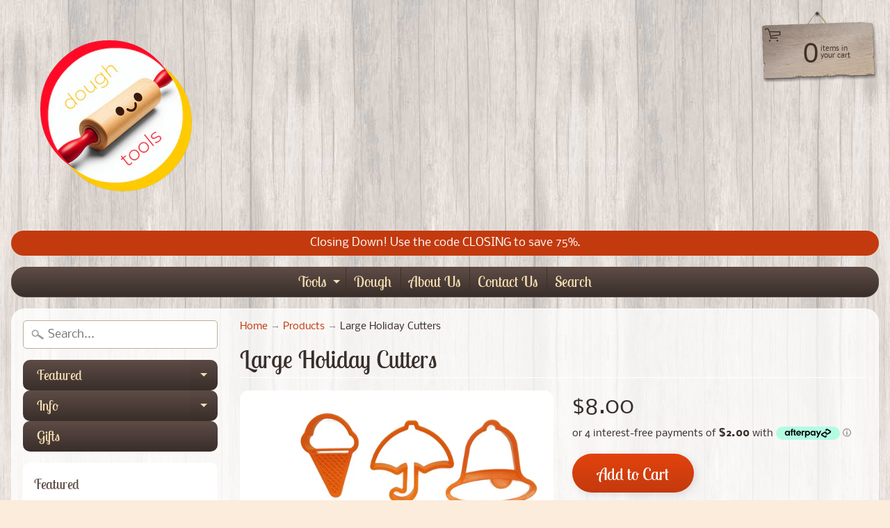

--- FILE ---
content_type: text/html; charset=utf-8
request_url: https://dough.tools/products/holiday-cutters
body_size: 22550
content:

<!DOCTYPE html>
<html class="no-js" lang="en">
<head>
<meta charset="utf-8" />
<meta http-equiv="X-UA-Compatible" content="IE=edge" />  
<meta name="viewport" content="width=device-width, initial-scale=1.0, height=device-height, minimum-scale=1.0, user-scalable=0"> 
  

  <link rel="shortcut icon" href="//dough.tools/cdn/shop/files/rolling-transparent_32x32.jpg?v=1613680973" type="image/png">

  
 


    <title>Large Holiday Cutters | Dough Tools</title> 





	<meta name="description" content="A set of 8 cutters reflecting American holiday themes. The cutters include a witch and pumpkin for Halloween; a turkey for Thanksgiving; a map of America, a Liberty bell and a flag for Independence Day; an umbrella, and an ice cream. Sizes vary. The bell is approximately 9 cm tall." />


<link rel="canonical" href="https://dough.tools/products/holiday-cutters" /> 
<!-- /snippets/social-meta-tags.liquid -->
<meta property="og:site_name" content="Dough Tools">
<meta property="og:url" content="https://dough.tools/products/holiday-cutters">
<meta property="og:title" content="Large Holiday Cutters">
<meta property="og:type" content="product">
<meta property="og:description" content="A set of 8 cutters reflecting American holiday themes. The cutters include a witch and pumpkin for Halloween; a turkey for Thanksgiving; a map of America, a Liberty bell and a flag for Independence Day; an umbrella, and an ice cream. Sizes vary. The bell is approximately 9 cm tall."><meta property="og:price:amount" content="8.00">
  <meta property="og:price:currency" content="AUD"><meta property="og:image" content="http://dough.tools/cdn/shop/products/american-cutters_1024x1024.jpg?v=1531562883"><meta property="og:image" content="http://dough.tools/cdn/shop/products/umbrella_1024x1024.jpg?v=1559384827">
<meta property="og:image:secure_url" content="https://dough.tools/cdn/shop/products/american-cutters_1024x1024.jpg?v=1531562883"><meta property="og:image:secure_url" content="https://dough.tools/cdn/shop/products/umbrella_1024x1024.jpg?v=1559384827">

<meta name="twitter:site" content="@">
<meta name="twitter:card" content="summary_large_image">
<meta name="twitter:title" content="Large Holiday Cutters">
<meta name="twitter:description" content="A set of 8 cutters reflecting American holiday themes. The cutters include a witch and pumpkin for Halloween; a turkey for Thanksgiving; a map of America, a Liberty bell and a flag for Independence Day; an umbrella, and an ice cream. Sizes vary. The bell is approximately 9 cm tall.">


  
  <meta name="facebook-domain-verification" content="b0rv1b5d424bk41cu1r9nmbfe6vdae" />

<link href="//dough.tools/cdn/shop/t/11/assets/styles.scss.css?v=183778060708177746151762481803" rel="stylesheet" type="text/css" media="all" />  

<script>
  window.Sunrise = window.Sunrise || {};
  Sunrise.strings = {
    add_to_cart: "Add to Cart",
    sold_out: "Out of stock",
    unavailable: "Unavailable",
    money_format_json: "${{amount}}",
    money_format: "${{amount}}",
    money_with_currency_format_json: "${{amount}} AUD",
    money_with_currency_format: "${{amount}} AUD",
    shop_currency: "AUD",
    locale: "en",
    locale_json: "en",
    customer_accounts_enabled: false,
    customer_logged_in: false
  };
</script>  
  
<!--[if (gt IE 9)|!(IE)]><!--><script src="//dough.tools/cdn/shop/t/11/assets/lazysizes.js?v=11224823923325787921557144030" async="async"></script><!--<![endif]-->
<!--[if lte IE 9]><script src="//dough.tools/cdn/shop/t/11/assets/lazysizes.js?v=11224823923325787921557144030"></script><![endif]-->

  

  
  <script src="//dough.tools/cdn/shop/t/11/assets/vendor.js?v=76736052175140687101557144032" type="text/javascript"></script> 
  <script src="//dough.tools/cdn/shop/t/11/assets/theme.js?v=169400888011736890051557145494" type="text/javascript"></script> 

<script>window.performance && window.performance.mark && window.performance.mark('shopify.content_for_header.start');</script><meta name="google-site-verification" content="cI4qbLefcxirLl1v8rjdr6IC86xobwDRYx-bvZIS-1c">
<meta id="shopify-digital-wallet" name="shopify-digital-wallet" content="/1690306/digital_wallets/dialog">
<meta name="shopify-checkout-api-token" content="3db32f926acd6c9c4a9665e08e18b719">
<meta id="in-context-paypal-metadata" data-shop-id="1690306" data-venmo-supported="false" data-environment="production" data-locale="en_US" data-paypal-v4="true" data-currency="AUD">
<link rel="alternate" type="application/json+oembed" href="https://dough.tools/products/holiday-cutters.oembed">
<script async="async" src="/checkouts/internal/preloads.js?locale=en-AU"></script>
<link rel="preconnect" href="https://shop.app" crossorigin="anonymous">
<script async="async" src="https://shop.app/checkouts/internal/preloads.js?locale=en-AU&shop_id=1690306" crossorigin="anonymous"></script>
<script id="apple-pay-shop-capabilities" type="application/json">{"shopId":1690306,"countryCode":"AU","currencyCode":"AUD","merchantCapabilities":["supports3DS"],"merchantId":"gid:\/\/shopify\/Shop\/1690306","merchantName":"Dough Tools","requiredBillingContactFields":["postalAddress","email"],"requiredShippingContactFields":["postalAddress","email"],"shippingType":"shipping","supportedNetworks":["visa","masterCard","amex","jcb"],"total":{"type":"pending","label":"Dough Tools","amount":"1.00"},"shopifyPaymentsEnabled":true,"supportsSubscriptions":true}</script>
<script id="shopify-features" type="application/json">{"accessToken":"3db32f926acd6c9c4a9665e08e18b719","betas":["rich-media-storefront-analytics"],"domain":"dough.tools","predictiveSearch":true,"shopId":1690306,"locale":"en"}</script>
<script>var Shopify = Shopify || {};
Shopify.shop = "chalkdrop.myshopify.com";
Shopify.locale = "en";
Shopify.currency = {"active":"AUD","rate":"1.0"};
Shopify.country = "AU";
Shopify.theme = {"name":"Sunrise Wood (edited)","id":72506998868,"schema_name":"Sunrise","schema_version":"6.06.01","theme_store_id":57,"role":"main"};
Shopify.theme.handle = "null";
Shopify.theme.style = {"id":null,"handle":null};
Shopify.cdnHost = "dough.tools/cdn";
Shopify.routes = Shopify.routes || {};
Shopify.routes.root = "/";</script>
<script type="module">!function(o){(o.Shopify=o.Shopify||{}).modules=!0}(window);</script>
<script>!function(o){function n(){var o=[];function n(){o.push(Array.prototype.slice.apply(arguments))}return n.q=o,n}var t=o.Shopify=o.Shopify||{};t.loadFeatures=n(),t.autoloadFeatures=n()}(window);</script>
<script>
  window.ShopifyPay = window.ShopifyPay || {};
  window.ShopifyPay.apiHost = "shop.app\/pay";
  window.ShopifyPay.redirectState = null;
</script>
<script id="shop-js-analytics" type="application/json">{"pageType":"product"}</script>
<script defer="defer" async type="module" src="//dough.tools/cdn/shopifycloud/shop-js/modules/v2/client.init-shop-cart-sync_BN7fPSNr.en.esm.js"></script>
<script defer="defer" async type="module" src="//dough.tools/cdn/shopifycloud/shop-js/modules/v2/chunk.common_Cbph3Kss.esm.js"></script>
<script defer="defer" async type="module" src="//dough.tools/cdn/shopifycloud/shop-js/modules/v2/chunk.modal_DKumMAJ1.esm.js"></script>
<script type="module">
  await import("//dough.tools/cdn/shopifycloud/shop-js/modules/v2/client.init-shop-cart-sync_BN7fPSNr.en.esm.js");
await import("//dough.tools/cdn/shopifycloud/shop-js/modules/v2/chunk.common_Cbph3Kss.esm.js");
await import("//dough.tools/cdn/shopifycloud/shop-js/modules/v2/chunk.modal_DKumMAJ1.esm.js");

  window.Shopify.SignInWithShop?.initShopCartSync?.({"fedCMEnabled":true,"windoidEnabled":true});

</script>
<script>
  window.Shopify = window.Shopify || {};
  if (!window.Shopify.featureAssets) window.Shopify.featureAssets = {};
  window.Shopify.featureAssets['shop-js'] = {"shop-cart-sync":["modules/v2/client.shop-cart-sync_CJVUk8Jm.en.esm.js","modules/v2/chunk.common_Cbph3Kss.esm.js","modules/v2/chunk.modal_DKumMAJ1.esm.js"],"init-fed-cm":["modules/v2/client.init-fed-cm_7Fvt41F4.en.esm.js","modules/v2/chunk.common_Cbph3Kss.esm.js","modules/v2/chunk.modal_DKumMAJ1.esm.js"],"init-shop-email-lookup-coordinator":["modules/v2/client.init-shop-email-lookup-coordinator_Cc088_bR.en.esm.js","modules/v2/chunk.common_Cbph3Kss.esm.js","modules/v2/chunk.modal_DKumMAJ1.esm.js"],"init-windoid":["modules/v2/client.init-windoid_hPopwJRj.en.esm.js","modules/v2/chunk.common_Cbph3Kss.esm.js","modules/v2/chunk.modal_DKumMAJ1.esm.js"],"shop-button":["modules/v2/client.shop-button_B0jaPSNF.en.esm.js","modules/v2/chunk.common_Cbph3Kss.esm.js","modules/v2/chunk.modal_DKumMAJ1.esm.js"],"shop-cash-offers":["modules/v2/client.shop-cash-offers_DPIskqss.en.esm.js","modules/v2/chunk.common_Cbph3Kss.esm.js","modules/v2/chunk.modal_DKumMAJ1.esm.js"],"shop-toast-manager":["modules/v2/client.shop-toast-manager_CK7RT69O.en.esm.js","modules/v2/chunk.common_Cbph3Kss.esm.js","modules/v2/chunk.modal_DKumMAJ1.esm.js"],"init-shop-cart-sync":["modules/v2/client.init-shop-cart-sync_BN7fPSNr.en.esm.js","modules/v2/chunk.common_Cbph3Kss.esm.js","modules/v2/chunk.modal_DKumMAJ1.esm.js"],"init-customer-accounts-sign-up":["modules/v2/client.init-customer-accounts-sign-up_CfPf4CXf.en.esm.js","modules/v2/client.shop-login-button_DeIztwXF.en.esm.js","modules/v2/chunk.common_Cbph3Kss.esm.js","modules/v2/chunk.modal_DKumMAJ1.esm.js"],"pay-button":["modules/v2/client.pay-button_CgIwFSYN.en.esm.js","modules/v2/chunk.common_Cbph3Kss.esm.js","modules/v2/chunk.modal_DKumMAJ1.esm.js"],"init-customer-accounts":["modules/v2/client.init-customer-accounts_DQ3x16JI.en.esm.js","modules/v2/client.shop-login-button_DeIztwXF.en.esm.js","modules/v2/chunk.common_Cbph3Kss.esm.js","modules/v2/chunk.modal_DKumMAJ1.esm.js"],"avatar":["modules/v2/client.avatar_BTnouDA3.en.esm.js"],"init-shop-for-new-customer-accounts":["modules/v2/client.init-shop-for-new-customer-accounts_CsZy_esa.en.esm.js","modules/v2/client.shop-login-button_DeIztwXF.en.esm.js","modules/v2/chunk.common_Cbph3Kss.esm.js","modules/v2/chunk.modal_DKumMAJ1.esm.js"],"shop-follow-button":["modules/v2/client.shop-follow-button_BRMJjgGd.en.esm.js","modules/v2/chunk.common_Cbph3Kss.esm.js","modules/v2/chunk.modal_DKumMAJ1.esm.js"],"checkout-modal":["modules/v2/client.checkout-modal_B9Drz_yf.en.esm.js","modules/v2/chunk.common_Cbph3Kss.esm.js","modules/v2/chunk.modal_DKumMAJ1.esm.js"],"shop-login-button":["modules/v2/client.shop-login-button_DeIztwXF.en.esm.js","modules/v2/chunk.common_Cbph3Kss.esm.js","modules/v2/chunk.modal_DKumMAJ1.esm.js"],"lead-capture":["modules/v2/client.lead-capture_DXYzFM3R.en.esm.js","modules/v2/chunk.common_Cbph3Kss.esm.js","modules/v2/chunk.modal_DKumMAJ1.esm.js"],"shop-login":["modules/v2/client.shop-login_CA5pJqmO.en.esm.js","modules/v2/chunk.common_Cbph3Kss.esm.js","modules/v2/chunk.modal_DKumMAJ1.esm.js"],"payment-terms":["modules/v2/client.payment-terms_BxzfvcZJ.en.esm.js","modules/v2/chunk.common_Cbph3Kss.esm.js","modules/v2/chunk.modal_DKumMAJ1.esm.js"]};
</script>
<script>(function() {
  var isLoaded = false;
  function asyncLoad() {
    if (isLoaded) return;
    isLoaded = true;
    var urls = ["https:\/\/chimpstatic.com\/mcjs-connected\/js\/users\/e4fe2cdad085da11eb7e0dc65\/ed8a614e4430147da114655bf.js?shop=chalkdrop.myshopify.com"];
    for (var i = 0; i < urls.length; i++) {
      var s = document.createElement('script');
      s.type = 'text/javascript';
      s.async = true;
      s.src = urls[i];
      var x = document.getElementsByTagName('script')[0];
      x.parentNode.insertBefore(s, x);
    }
  };
  if(window.attachEvent) {
    window.attachEvent('onload', asyncLoad);
  } else {
    window.addEventListener('load', asyncLoad, false);
  }
})();</script>
<script id="__st">var __st={"a":1690306,"offset":39600,"reqid":"7382fadc-3cc3-47a1-b815-5386dd027a77-1769911588","pageurl":"dough.tools\/products\/holiday-cutters","u":"703e6263429c","p":"product","rtyp":"product","rid":1411560144980};</script>
<script>window.ShopifyPaypalV4VisibilityTracking = true;</script>
<script id="captcha-bootstrap">!function(){'use strict';const t='contact',e='account',n='new_comment',o=[[t,t],['blogs',n],['comments',n],[t,'customer']],c=[[e,'customer_login'],[e,'guest_login'],[e,'recover_customer_password'],[e,'create_customer']],r=t=>t.map((([t,e])=>`form[action*='/${t}']:not([data-nocaptcha='true']) input[name='form_type'][value='${e}']`)).join(','),a=t=>()=>t?[...document.querySelectorAll(t)].map((t=>t.form)):[];function s(){const t=[...o],e=r(t);return a(e)}const i='password',u='form_key',d=['recaptcha-v3-token','g-recaptcha-response','h-captcha-response',i],f=()=>{try{return window.sessionStorage}catch{return}},m='__shopify_v',_=t=>t.elements[u];function p(t,e,n=!1){try{const o=window.sessionStorage,c=JSON.parse(o.getItem(e)),{data:r}=function(t){const{data:e,action:n}=t;return t[m]||n?{data:e,action:n}:{data:t,action:n}}(c);for(const[e,n]of Object.entries(r))t.elements[e]&&(t.elements[e].value=n);n&&o.removeItem(e)}catch(o){console.error('form repopulation failed',{error:o})}}const l='form_type',E='cptcha';function T(t){t.dataset[E]=!0}const w=window,h=w.document,L='Shopify',v='ce_forms',y='captcha';let A=!1;((t,e)=>{const n=(g='f06e6c50-85a8-45c8-87d0-21a2b65856fe',I='https://cdn.shopify.com/shopifycloud/storefront-forms-hcaptcha/ce_storefront_forms_captcha_hcaptcha.v1.5.2.iife.js',D={infoText:'Protected by hCaptcha',privacyText:'Privacy',termsText:'Terms'},(t,e,n)=>{const o=w[L][v],c=o.bindForm;if(c)return c(t,g,e,D).then(n);var r;o.q.push([[t,g,e,D],n]),r=I,A||(h.body.append(Object.assign(h.createElement('script'),{id:'captcha-provider',async:!0,src:r})),A=!0)});var g,I,D;w[L]=w[L]||{},w[L][v]=w[L][v]||{},w[L][v].q=[],w[L][y]=w[L][y]||{},w[L][y].protect=function(t,e){n(t,void 0,e),T(t)},Object.freeze(w[L][y]),function(t,e,n,w,h,L){const[v,y,A,g]=function(t,e,n){const i=e?o:[],u=t?c:[],d=[...i,...u],f=r(d),m=r(i),_=r(d.filter((([t,e])=>n.includes(e))));return[a(f),a(m),a(_),s()]}(w,h,L),I=t=>{const e=t.target;return e instanceof HTMLFormElement?e:e&&e.form},D=t=>v().includes(t);t.addEventListener('submit',(t=>{const e=I(t);if(!e)return;const n=D(e)&&!e.dataset.hcaptchaBound&&!e.dataset.recaptchaBound,o=_(e),c=g().includes(e)&&(!o||!o.value);(n||c)&&t.preventDefault(),c&&!n&&(function(t){try{if(!f())return;!function(t){const e=f();if(!e)return;const n=_(t);if(!n)return;const o=n.value;o&&e.removeItem(o)}(t);const e=Array.from(Array(32),(()=>Math.random().toString(36)[2])).join('');!function(t,e){_(t)||t.append(Object.assign(document.createElement('input'),{type:'hidden',name:u})),t.elements[u].value=e}(t,e),function(t,e){const n=f();if(!n)return;const o=[...t.querySelectorAll(`input[type='${i}']`)].map((({name:t})=>t)),c=[...d,...o],r={};for(const[a,s]of new FormData(t).entries())c.includes(a)||(r[a]=s);n.setItem(e,JSON.stringify({[m]:1,action:t.action,data:r}))}(t,e)}catch(e){console.error('failed to persist form',e)}}(e),e.submit())}));const S=(t,e)=>{t&&!t.dataset[E]&&(n(t,e.some((e=>e===t))),T(t))};for(const o of['focusin','change'])t.addEventListener(o,(t=>{const e=I(t);D(e)&&S(e,y())}));const B=e.get('form_key'),M=e.get(l),P=B&&M;t.addEventListener('DOMContentLoaded',(()=>{const t=y();if(P)for(const e of t)e.elements[l].value===M&&p(e,B);[...new Set([...A(),...v().filter((t=>'true'===t.dataset.shopifyCaptcha))])].forEach((e=>S(e,t)))}))}(h,new URLSearchParams(w.location.search),n,t,e,['guest_login'])})(!0,!0)}();</script>
<script integrity="sha256-4kQ18oKyAcykRKYeNunJcIwy7WH5gtpwJnB7kiuLZ1E=" data-source-attribution="shopify.loadfeatures" defer="defer" src="//dough.tools/cdn/shopifycloud/storefront/assets/storefront/load_feature-a0a9edcb.js" crossorigin="anonymous"></script>
<script crossorigin="anonymous" defer="defer" src="//dough.tools/cdn/shopifycloud/storefront/assets/shopify_pay/storefront-65b4c6d7.js?v=20250812"></script>
<script data-source-attribution="shopify.dynamic_checkout.dynamic.init">var Shopify=Shopify||{};Shopify.PaymentButton=Shopify.PaymentButton||{isStorefrontPortableWallets:!0,init:function(){window.Shopify.PaymentButton.init=function(){};var t=document.createElement("script");t.src="https://dough.tools/cdn/shopifycloud/portable-wallets/latest/portable-wallets.en.js",t.type="module",document.head.appendChild(t)}};
</script>
<script data-source-attribution="shopify.dynamic_checkout.buyer_consent">
  function portableWalletsHideBuyerConsent(e){var t=document.getElementById("shopify-buyer-consent"),n=document.getElementById("shopify-subscription-policy-button");t&&n&&(t.classList.add("hidden"),t.setAttribute("aria-hidden","true"),n.removeEventListener("click",e))}function portableWalletsShowBuyerConsent(e){var t=document.getElementById("shopify-buyer-consent"),n=document.getElementById("shopify-subscription-policy-button");t&&n&&(t.classList.remove("hidden"),t.removeAttribute("aria-hidden"),n.addEventListener("click",e))}window.Shopify?.PaymentButton&&(window.Shopify.PaymentButton.hideBuyerConsent=portableWalletsHideBuyerConsent,window.Shopify.PaymentButton.showBuyerConsent=portableWalletsShowBuyerConsent);
</script>
<script data-source-attribution="shopify.dynamic_checkout.cart.bootstrap">document.addEventListener("DOMContentLoaded",(function(){function t(){return document.querySelector("shopify-accelerated-checkout-cart, shopify-accelerated-checkout")}if(t())Shopify.PaymentButton.init();else{new MutationObserver((function(e,n){t()&&(Shopify.PaymentButton.init(),n.disconnect())})).observe(document.body,{childList:!0,subtree:!0})}}));
</script>
<script id='scb4127' type='text/javascript' async='' src='https://dough.tools/cdn/shopifycloud/privacy-banner/storefront-banner.js'></script><link id="shopify-accelerated-checkout-styles" rel="stylesheet" media="screen" href="https://dough.tools/cdn/shopifycloud/portable-wallets/latest/accelerated-checkout-backwards-compat.css" crossorigin="anonymous">
<style id="shopify-accelerated-checkout-cart">
        #shopify-buyer-consent {
  margin-top: 1em;
  display: inline-block;
  width: 100%;
}

#shopify-buyer-consent.hidden {
  display: none;
}

#shopify-subscription-policy-button {
  background: none;
  border: none;
  padding: 0;
  text-decoration: underline;
  font-size: inherit;
  cursor: pointer;
}

#shopify-subscription-policy-button::before {
  box-shadow: none;
}

      </style>

<script>window.performance && window.performance.mark && window.performance.mark('shopify.content_for_header.end');</script>
<link href="https://monorail-edge.shopifysvc.com" rel="dns-prefetch">
<script>(function(){if ("sendBeacon" in navigator && "performance" in window) {try {var session_token_from_headers = performance.getEntriesByType('navigation')[0].serverTiming.find(x => x.name == '_s').description;} catch {var session_token_from_headers = undefined;}var session_cookie_matches = document.cookie.match(/_shopify_s=([^;]*)/);var session_token_from_cookie = session_cookie_matches && session_cookie_matches.length === 2 ? session_cookie_matches[1] : "";var session_token = session_token_from_headers || session_token_from_cookie || "";function handle_abandonment_event(e) {var entries = performance.getEntries().filter(function(entry) {return /monorail-edge.shopifysvc.com/.test(entry.name);});if (!window.abandonment_tracked && entries.length === 0) {window.abandonment_tracked = true;var currentMs = Date.now();var navigation_start = performance.timing.navigationStart;var payload = {shop_id: 1690306,url: window.location.href,navigation_start,duration: currentMs - navigation_start,session_token,page_type: "product"};window.navigator.sendBeacon("https://monorail-edge.shopifysvc.com/v1/produce", JSON.stringify({schema_id: "online_store_buyer_site_abandonment/1.1",payload: payload,metadata: {event_created_at_ms: currentMs,event_sent_at_ms: currentMs}}));}}window.addEventListener('pagehide', handle_abandonment_event);}}());</script>
<script id="web-pixels-manager-setup">(function e(e,d,r,n,o){if(void 0===o&&(o={}),!Boolean(null===(a=null===(i=window.Shopify)||void 0===i?void 0:i.analytics)||void 0===a?void 0:a.replayQueue)){var i,a;window.Shopify=window.Shopify||{};var t=window.Shopify;t.analytics=t.analytics||{};var s=t.analytics;s.replayQueue=[],s.publish=function(e,d,r){return s.replayQueue.push([e,d,r]),!0};try{self.performance.mark("wpm:start")}catch(e){}var l=function(){var e={modern:/Edge?\/(1{2}[4-9]|1[2-9]\d|[2-9]\d{2}|\d{4,})\.\d+(\.\d+|)|Firefox\/(1{2}[4-9]|1[2-9]\d|[2-9]\d{2}|\d{4,})\.\d+(\.\d+|)|Chrom(ium|e)\/(9{2}|\d{3,})\.\d+(\.\d+|)|(Maci|X1{2}).+ Version\/(15\.\d+|(1[6-9]|[2-9]\d|\d{3,})\.\d+)([,.]\d+|)( \(\w+\)|)( Mobile\/\w+|) Safari\/|Chrome.+OPR\/(9{2}|\d{3,})\.\d+\.\d+|(CPU[ +]OS|iPhone[ +]OS|CPU[ +]iPhone|CPU IPhone OS|CPU iPad OS)[ +]+(15[._]\d+|(1[6-9]|[2-9]\d|\d{3,})[._]\d+)([._]\d+|)|Android:?[ /-](13[3-9]|1[4-9]\d|[2-9]\d{2}|\d{4,})(\.\d+|)(\.\d+|)|Android.+Firefox\/(13[5-9]|1[4-9]\d|[2-9]\d{2}|\d{4,})\.\d+(\.\d+|)|Android.+Chrom(ium|e)\/(13[3-9]|1[4-9]\d|[2-9]\d{2}|\d{4,})\.\d+(\.\d+|)|SamsungBrowser\/([2-9]\d|\d{3,})\.\d+/,legacy:/Edge?\/(1[6-9]|[2-9]\d|\d{3,})\.\d+(\.\d+|)|Firefox\/(5[4-9]|[6-9]\d|\d{3,})\.\d+(\.\d+|)|Chrom(ium|e)\/(5[1-9]|[6-9]\d|\d{3,})\.\d+(\.\d+|)([\d.]+$|.*Safari\/(?![\d.]+ Edge\/[\d.]+$))|(Maci|X1{2}).+ Version\/(10\.\d+|(1[1-9]|[2-9]\d|\d{3,})\.\d+)([,.]\d+|)( \(\w+\)|)( Mobile\/\w+|) Safari\/|Chrome.+OPR\/(3[89]|[4-9]\d|\d{3,})\.\d+\.\d+|(CPU[ +]OS|iPhone[ +]OS|CPU[ +]iPhone|CPU IPhone OS|CPU iPad OS)[ +]+(10[._]\d+|(1[1-9]|[2-9]\d|\d{3,})[._]\d+)([._]\d+|)|Android:?[ /-](13[3-9]|1[4-9]\d|[2-9]\d{2}|\d{4,})(\.\d+|)(\.\d+|)|Mobile Safari.+OPR\/([89]\d|\d{3,})\.\d+\.\d+|Android.+Firefox\/(13[5-9]|1[4-9]\d|[2-9]\d{2}|\d{4,})\.\d+(\.\d+|)|Android.+Chrom(ium|e)\/(13[3-9]|1[4-9]\d|[2-9]\d{2}|\d{4,})\.\d+(\.\d+|)|Android.+(UC? ?Browser|UCWEB|U3)[ /]?(15\.([5-9]|\d{2,})|(1[6-9]|[2-9]\d|\d{3,})\.\d+)\.\d+|SamsungBrowser\/(5\.\d+|([6-9]|\d{2,})\.\d+)|Android.+MQ{2}Browser\/(14(\.(9|\d{2,})|)|(1[5-9]|[2-9]\d|\d{3,})(\.\d+|))(\.\d+|)|K[Aa][Ii]OS\/(3\.\d+|([4-9]|\d{2,})\.\d+)(\.\d+|)/},d=e.modern,r=e.legacy,n=navigator.userAgent;return n.match(d)?"modern":n.match(r)?"legacy":"unknown"}(),u="modern"===l?"modern":"legacy",c=(null!=n?n:{modern:"",legacy:""})[u],f=function(e){return[e.baseUrl,"/wpm","/b",e.hashVersion,"modern"===e.buildTarget?"m":"l",".js"].join("")}({baseUrl:d,hashVersion:r,buildTarget:u}),m=function(e){var d=e.version,r=e.bundleTarget,n=e.surface,o=e.pageUrl,i=e.monorailEndpoint;return{emit:function(e){var a=e.status,t=e.errorMsg,s=(new Date).getTime(),l=JSON.stringify({metadata:{event_sent_at_ms:s},events:[{schema_id:"web_pixels_manager_load/3.1",payload:{version:d,bundle_target:r,page_url:o,status:a,surface:n,error_msg:t},metadata:{event_created_at_ms:s}}]});if(!i)return console&&console.warn&&console.warn("[Web Pixels Manager] No Monorail endpoint provided, skipping logging."),!1;try{return self.navigator.sendBeacon.bind(self.navigator)(i,l)}catch(e){}var u=new XMLHttpRequest;try{return u.open("POST",i,!0),u.setRequestHeader("Content-Type","text/plain"),u.send(l),!0}catch(e){return console&&console.warn&&console.warn("[Web Pixels Manager] Got an unhandled error while logging to Monorail."),!1}}}}({version:r,bundleTarget:l,surface:e.surface,pageUrl:self.location.href,monorailEndpoint:e.monorailEndpoint});try{o.browserTarget=l,function(e){var d=e.src,r=e.async,n=void 0===r||r,o=e.onload,i=e.onerror,a=e.sri,t=e.scriptDataAttributes,s=void 0===t?{}:t,l=document.createElement("script"),u=document.querySelector("head"),c=document.querySelector("body");if(l.async=n,l.src=d,a&&(l.integrity=a,l.crossOrigin="anonymous"),s)for(var f in s)if(Object.prototype.hasOwnProperty.call(s,f))try{l.dataset[f]=s[f]}catch(e){}if(o&&l.addEventListener("load",o),i&&l.addEventListener("error",i),u)u.appendChild(l);else{if(!c)throw new Error("Did not find a head or body element to append the script");c.appendChild(l)}}({src:f,async:!0,onload:function(){if(!function(){var e,d;return Boolean(null===(d=null===(e=window.Shopify)||void 0===e?void 0:e.analytics)||void 0===d?void 0:d.initialized)}()){var d=window.webPixelsManager.init(e)||void 0;if(d){var r=window.Shopify.analytics;r.replayQueue.forEach((function(e){var r=e[0],n=e[1],o=e[2];d.publishCustomEvent(r,n,o)})),r.replayQueue=[],r.publish=d.publishCustomEvent,r.visitor=d.visitor,r.initialized=!0}}},onerror:function(){return m.emit({status:"failed",errorMsg:"".concat(f," has failed to load")})},sri:function(e){var d=/^sha384-[A-Za-z0-9+/=]+$/;return"string"==typeof e&&d.test(e)}(c)?c:"",scriptDataAttributes:o}),m.emit({status:"loading"})}catch(e){m.emit({status:"failed",errorMsg:(null==e?void 0:e.message)||"Unknown error"})}}})({shopId: 1690306,storefrontBaseUrl: "https://dough.tools",extensionsBaseUrl: "https://extensions.shopifycdn.com/cdn/shopifycloud/web-pixels-manager",monorailEndpoint: "https://monorail-edge.shopifysvc.com/unstable/produce_batch",surface: "storefront-renderer",enabledBetaFlags: ["2dca8a86"],webPixelsConfigList: [{"id":"177406130","configuration":"{\"pixel_id\":\"1368099710198273\",\"pixel_type\":\"facebook_pixel\",\"metaapp_system_user_token\":\"-\"}","eventPayloadVersion":"v1","runtimeContext":"OPEN","scriptVersion":"ca16bc87fe92b6042fbaa3acc2fbdaa6","type":"APP","apiClientId":2329312,"privacyPurposes":["ANALYTICS","MARKETING","SALE_OF_DATA"],"dataSharingAdjustments":{"protectedCustomerApprovalScopes":["read_customer_address","read_customer_email","read_customer_name","read_customer_personal_data","read_customer_phone"]}},{"id":"shopify-app-pixel","configuration":"{}","eventPayloadVersion":"v1","runtimeContext":"STRICT","scriptVersion":"0450","apiClientId":"shopify-pixel","type":"APP","privacyPurposes":["ANALYTICS","MARKETING"]},{"id":"shopify-custom-pixel","eventPayloadVersion":"v1","runtimeContext":"LAX","scriptVersion":"0450","apiClientId":"shopify-pixel","type":"CUSTOM","privacyPurposes":["ANALYTICS","MARKETING"]}],isMerchantRequest: false,initData: {"shop":{"name":"Dough Tools","paymentSettings":{"currencyCode":"AUD"},"myshopifyDomain":"chalkdrop.myshopify.com","countryCode":"AU","storefrontUrl":"https:\/\/dough.tools"},"customer":null,"cart":null,"checkout":null,"productVariants":[{"price":{"amount":8.0,"currencyCode":"AUD"},"product":{"title":"Large Holiday Cutters","vendor":"Lakeshore Learning","id":"1411560144980","untranslatedTitle":"Large Holiday Cutters","url":"\/products\/holiday-cutters","type":"Cutters"},"id":"12432977887316","image":{"src":"\/\/dough.tools\/cdn\/shop\/products\/american-cutters.jpg?v=1531562883"},"sku":"lakeshore-orange","title":"Default Title","untranslatedTitle":"Default Title"}],"purchasingCompany":null},},"https://dough.tools/cdn","1d2a099fw23dfb22ep557258f5m7a2edbae",{"modern":"","legacy":""},{"shopId":"1690306","storefrontBaseUrl":"https:\/\/dough.tools","extensionBaseUrl":"https:\/\/extensions.shopifycdn.com\/cdn\/shopifycloud\/web-pixels-manager","surface":"storefront-renderer","enabledBetaFlags":"[\"2dca8a86\"]","isMerchantRequest":"false","hashVersion":"1d2a099fw23dfb22ep557258f5m7a2edbae","publish":"custom","events":"[[\"page_viewed\",{}],[\"product_viewed\",{\"productVariant\":{\"price\":{\"amount\":8.0,\"currencyCode\":\"AUD\"},\"product\":{\"title\":\"Large Holiday Cutters\",\"vendor\":\"Lakeshore Learning\",\"id\":\"1411560144980\",\"untranslatedTitle\":\"Large Holiday Cutters\",\"url\":\"\/products\/holiday-cutters\",\"type\":\"Cutters\"},\"id\":\"12432977887316\",\"image\":{\"src\":\"\/\/dough.tools\/cdn\/shop\/products\/american-cutters.jpg?v=1531562883\"},\"sku\":\"lakeshore-orange\",\"title\":\"Default Title\",\"untranslatedTitle\":\"Default Title\"}}]]"});</script><script>
  window.ShopifyAnalytics = window.ShopifyAnalytics || {};
  window.ShopifyAnalytics.meta = window.ShopifyAnalytics.meta || {};
  window.ShopifyAnalytics.meta.currency = 'AUD';
  var meta = {"product":{"id":1411560144980,"gid":"gid:\/\/shopify\/Product\/1411560144980","vendor":"Lakeshore Learning","type":"Cutters","handle":"holiday-cutters","variants":[{"id":12432977887316,"price":800,"name":"Large Holiday Cutters","public_title":null,"sku":"lakeshore-orange"}],"remote":false},"page":{"pageType":"product","resourceType":"product","resourceId":1411560144980,"requestId":"7382fadc-3cc3-47a1-b815-5386dd027a77-1769911588"}};
  for (var attr in meta) {
    window.ShopifyAnalytics.meta[attr] = meta[attr];
  }
</script>
<script class="analytics">
  (function () {
    var customDocumentWrite = function(content) {
      var jquery = null;

      if (window.jQuery) {
        jquery = window.jQuery;
      } else if (window.Checkout && window.Checkout.$) {
        jquery = window.Checkout.$;
      }

      if (jquery) {
        jquery('body').append(content);
      }
    };

    var hasLoggedConversion = function(token) {
      if (token) {
        return document.cookie.indexOf('loggedConversion=' + token) !== -1;
      }
      return false;
    }

    var setCookieIfConversion = function(token) {
      if (token) {
        var twoMonthsFromNow = new Date(Date.now());
        twoMonthsFromNow.setMonth(twoMonthsFromNow.getMonth() + 2);

        document.cookie = 'loggedConversion=' + token + '; expires=' + twoMonthsFromNow;
      }
    }

    var trekkie = window.ShopifyAnalytics.lib = window.trekkie = window.trekkie || [];
    if (trekkie.integrations) {
      return;
    }
    trekkie.methods = [
      'identify',
      'page',
      'ready',
      'track',
      'trackForm',
      'trackLink'
    ];
    trekkie.factory = function(method) {
      return function() {
        var args = Array.prototype.slice.call(arguments);
        args.unshift(method);
        trekkie.push(args);
        return trekkie;
      };
    };
    for (var i = 0; i < trekkie.methods.length; i++) {
      var key = trekkie.methods[i];
      trekkie[key] = trekkie.factory(key);
    }
    trekkie.load = function(config) {
      trekkie.config = config || {};
      trekkie.config.initialDocumentCookie = document.cookie;
      var first = document.getElementsByTagName('script')[0];
      var script = document.createElement('script');
      script.type = 'text/javascript';
      script.onerror = function(e) {
        var scriptFallback = document.createElement('script');
        scriptFallback.type = 'text/javascript';
        scriptFallback.onerror = function(error) {
                var Monorail = {
      produce: function produce(monorailDomain, schemaId, payload) {
        var currentMs = new Date().getTime();
        var event = {
          schema_id: schemaId,
          payload: payload,
          metadata: {
            event_created_at_ms: currentMs,
            event_sent_at_ms: currentMs
          }
        };
        return Monorail.sendRequest("https://" + monorailDomain + "/v1/produce", JSON.stringify(event));
      },
      sendRequest: function sendRequest(endpointUrl, payload) {
        // Try the sendBeacon API
        if (window && window.navigator && typeof window.navigator.sendBeacon === 'function' && typeof window.Blob === 'function' && !Monorail.isIos12()) {
          var blobData = new window.Blob([payload], {
            type: 'text/plain'
          });

          if (window.navigator.sendBeacon(endpointUrl, blobData)) {
            return true;
          } // sendBeacon was not successful

        } // XHR beacon

        var xhr = new XMLHttpRequest();

        try {
          xhr.open('POST', endpointUrl);
          xhr.setRequestHeader('Content-Type', 'text/plain');
          xhr.send(payload);
        } catch (e) {
          console.log(e);
        }

        return false;
      },
      isIos12: function isIos12() {
        return window.navigator.userAgent.lastIndexOf('iPhone; CPU iPhone OS 12_') !== -1 || window.navigator.userAgent.lastIndexOf('iPad; CPU OS 12_') !== -1;
      }
    };
    Monorail.produce('monorail-edge.shopifysvc.com',
      'trekkie_storefront_load_errors/1.1',
      {shop_id: 1690306,
      theme_id: 72506998868,
      app_name: "storefront",
      context_url: window.location.href,
      source_url: "//dough.tools/cdn/s/trekkie.storefront.c59ea00e0474b293ae6629561379568a2d7c4bba.min.js"});

        };
        scriptFallback.async = true;
        scriptFallback.src = '//dough.tools/cdn/s/trekkie.storefront.c59ea00e0474b293ae6629561379568a2d7c4bba.min.js';
        first.parentNode.insertBefore(scriptFallback, first);
      };
      script.async = true;
      script.src = '//dough.tools/cdn/s/trekkie.storefront.c59ea00e0474b293ae6629561379568a2d7c4bba.min.js';
      first.parentNode.insertBefore(script, first);
    };
    trekkie.load(
      {"Trekkie":{"appName":"storefront","development":false,"defaultAttributes":{"shopId":1690306,"isMerchantRequest":null,"themeId":72506998868,"themeCityHash":"18200234889580729924","contentLanguage":"en","currency":"AUD","eventMetadataId":"10d5edbb-a88d-43e1-92bf-aa5dafd72af8"},"isServerSideCookieWritingEnabled":true,"monorailRegion":"shop_domain","enabledBetaFlags":["65f19447","b5387b81"]},"Session Attribution":{},"S2S":{"facebookCapiEnabled":false,"source":"trekkie-storefront-renderer","apiClientId":580111}}
    );

    var loaded = false;
    trekkie.ready(function() {
      if (loaded) return;
      loaded = true;

      window.ShopifyAnalytics.lib = window.trekkie;

      var originalDocumentWrite = document.write;
      document.write = customDocumentWrite;
      try { window.ShopifyAnalytics.merchantGoogleAnalytics.call(this); } catch(error) {};
      document.write = originalDocumentWrite;

      window.ShopifyAnalytics.lib.page(null,{"pageType":"product","resourceType":"product","resourceId":1411560144980,"requestId":"7382fadc-3cc3-47a1-b815-5386dd027a77-1769911588","shopifyEmitted":true});

      var match = window.location.pathname.match(/checkouts\/(.+)\/(thank_you|post_purchase)/)
      var token = match? match[1]: undefined;
      if (!hasLoggedConversion(token)) {
        setCookieIfConversion(token);
        window.ShopifyAnalytics.lib.track("Viewed Product",{"currency":"AUD","variantId":12432977887316,"productId":1411560144980,"productGid":"gid:\/\/shopify\/Product\/1411560144980","name":"Large Holiday Cutters","price":"8.00","sku":"lakeshore-orange","brand":"Lakeshore Learning","variant":null,"category":"Cutters","nonInteraction":true,"remote":false},undefined,undefined,{"shopifyEmitted":true});
      window.ShopifyAnalytics.lib.track("monorail:\/\/trekkie_storefront_viewed_product\/1.1",{"currency":"AUD","variantId":12432977887316,"productId":1411560144980,"productGid":"gid:\/\/shopify\/Product\/1411560144980","name":"Large Holiday Cutters","price":"8.00","sku":"lakeshore-orange","brand":"Lakeshore Learning","variant":null,"category":"Cutters","nonInteraction":true,"remote":false,"referer":"https:\/\/dough.tools\/products\/holiday-cutters"});
      }
    });


        var eventsListenerScript = document.createElement('script');
        eventsListenerScript.async = true;
        eventsListenerScript.src = "//dough.tools/cdn/shopifycloud/storefront/assets/shop_events_listener-3da45d37.js";
        document.getElementsByTagName('head')[0].appendChild(eventsListenerScript);

})();</script>
<script
  defer
  src="https://dough.tools/cdn/shopifycloud/perf-kit/shopify-perf-kit-3.1.0.min.js"
  data-application="storefront-renderer"
  data-shop-id="1690306"
  data-render-region="gcp-us-central1"
  data-page-type="product"
  data-theme-instance-id="72506998868"
  data-theme-name="Sunrise"
  data-theme-version="6.06.01"
  data-monorail-region="shop_domain"
  data-resource-timing-sampling-rate="10"
  data-shs="true"
  data-shs-beacon="true"
  data-shs-export-with-fetch="true"
  data-shs-logs-sample-rate="1"
  data-shs-beacon-endpoint="https://dough.tools/api/collect"
></script>
</head>

<body id="product" data-curr-format="${{amount}}" data-shop-currency="AUD">
  <div id="site-wrap">
    <header id="header" class="clearfix" role="banner">  
      <div id="shopify-section-header" class="shopify-section"><style>
#header .logo.img-logo a{max-width:300px;display:inline-block;line-height:1;vertical-align:bottom;} 
#header .logo.img-logo,#header .logo.img-logo h1{font-size:1em;}
.logo.textonly h1,.logo.textonly a{font-size:20px;line-height:1;} 
.logo.textonly a{display:inline-block;}
.top-menu a{font-size:21px;}
.logo.show-header-text{text-align:right;overflow:hidden;}
.logo.show-header-text .logo-wrap{float:left;text-align:left;width:auto;max-width:50%;}
.logo.show-header-text img{max-height:200px;}
.header-text{width:50%;max-width:50%;display:inline-block;padding:10px;text-align:right;}
.header-text p{color:#423824;margin:0;font-size:14px;line-height:1.2;}
.flexbox.flexwrap .logo.show-header-text,
.no-js .logo.show-header-text{display:flex;align-items:center;justify-content:center;}
.flexbox.flexwrap .logo.show-header-text .header-text,
.no-js .logo.show-header-text .header-text{max-width:100%;flex:1 1 auto;}
#header .announcement-bar{margin:1em 0 1em 0;border-radius:20px;line-height:1;background:#c33a0e;color:#ffffff;padding:10px;font-size:16px;width:100%;}
#header .announcement-bar a{color:#ffffff;}
@media (min-width: 30em){
.header-text p{font-size:20px;}
}
@media (max-width: 30em){
#header .announcement-bar{display:none;}
}
@media (min-width: 50em){
.header-text{text-align:center;}
.logo.textonly h1,.logo.textonly a{font-size:48px;}
.logo.textonly a{display:inline-block;padding:0.15em 0;}
}
</style>

<div class="row clearfix">
  <div class="logo img-logo">
      
    <div class='logo-wrap'>
    <a class="newfont" href="/" title="Dough Tools">
    
      
      <img src="//dough.tools/cdn/shop/files/doughtools-logo_300x.png?v=1718965476"
      srcset="//dough.tools/cdn/shop/files/doughtools-logo_300x.png?v=1718965476 1x, //dough.tools/cdn/shop/files/doughtools-logo_300x@2x.png?v=1718965476 2x"
      alt="Dough Tools"
      itemprop="logo">
    
    </a>
    </div>  
    
  </div>

             

  <div class="cart-info hide-mobile">
    <a href="/cart"><em>0</em> <span>items in your cart</span></a>
  </div>
</div>


  
    <div class="announcement-bar">
      
        <a href="/pages/closing">
      
      <span>Closing Down! Use the code CLOSING to save 75%.</span>
      
        </a>
      
    </div>
  







   <nav class="top-menu hide-mobile clearfix" role="navigation" aria-labelledby="Top menu" data-menuchosen="main-menu">
     <ul>
      
        <li class="from-top-menu has-sub level-1 original-li">
        <a class="newfont top-link" href="/collections/all-products/accessories">Tools<button class="dropdown-toggle" aria-haspopup="true" aria-expanded="false"><span class="screen-reader-text">Expand child menu</span></button></a>
          
            <ul class="sub-menu">
              
                <li class="">
                  <a class="" href="/collections/wooden-tools">Wooden Tools</a>
                  
                </li>
              
                <li class="">
                  <a class="" href="/collections/tools">Plastic Tools</a>
                  
                </li>
              
                <li class="has-sub level-2">
                  <a class="top-link" href="/collections/craft">Craft<button class="dropdown-toggle" aria-haspopup="true" aria-expanded="false"><span class="screen-reader-text">Expand child menu</span></button></a>
                   
                    <ul class="sub-menu">
                    
                      <li>
                        <a href="/collections/scissors">Scissors</a>
                      </li>
                    
                    </ul>
                  
                </li>
              
                <li class="">
                  <a class="" href="/collections/cutters">Cutters</a>
                  
                </li>
              
                <li class="">
                  <a class="" href="/collections/extruders">Extruders</a>
                  
                </li>
              
                <li class="">
                  <a class="" href="/collections/kitchen">Kitchen</a>
                  
                </li>
              
                <li class="">
                  <a class="" href="/collections/maths-and-science">Maths and Science</a>
                  
                </li>
              
                <li class="">
                  <a class="" href="/collections/mats">Mats and Trays</a>
                  
                </li>
              
                <li class="">
                  <a class="" href="/collections/moulds">Moulds</a>
                  
                </li>
              
                <li class="">
                  <a class="" href="/collections/natural">Natural materials</a>
                  
                </li>
              
                <li class="">
                  <a class="" href="/collections/paint-tools">Painting</a>
                  
                </li>
              
                <li class="">
                  <a class="" href="/collections/pebbles">Pebbles</a>
                  
                </li>
              
                <li class="">
                  <a class="" href="/collections/rollers">Rollers</a>
                  
                </li>
              
                <li class="">
                  <a class="" href="/collections/rolling-pins">Rolling Pins</a>
                  
                </li>
              
                <li class="">
                  <a class="" href="/collections/sand-and-snow">Sand and Snow</a>
                  
                </li>
              
                <li class="">
                  <a class="" href="/collections/sensory">Sensory</a>
                  
                </li>
              
                <li class="has-sub level-2">
                  <a class="top-link" href="/collections/stampers">Stampers<button class="dropdown-toggle" aria-haspopup="true" aria-expanded="false"><span class="screen-reader-text">Expand child menu</span></button></a>
                   
                    <ul class="sub-menu">
                    
                      <li>
                        <a href="/collections/wooden-stampers">Wooden Stampers</a>
                      </li>
                    
                    </ul>
                  
                </li>
              
            </ul>
          
        </li>   
      
        <li class="from-top-menu">
        <a class="newfont" href="/collections/dough-and-clay">Dough</a>
          
        </li>   
      
        <li class="from-top-menu">
        <a class="newfont" href="/pages/about-us">About Us</a>
          
        </li>   
      
        <li class="from-top-menu">
        <a class="newfont" href="/pages/contact-us">Contact Us</a>
          
        </li>   
      
        <li class="from-top-menu">
        <a class="newfont" href="/search">Search</a>
          
        </li>   
      
     </ul>
   </nav>






<nav class="off-canvas-navigation show-mobile newfont js">
  <a href="#menu" class="menu-button"><svg xmlns="http://www.w3.org/2000/svg" width="24" height="24" viewBox="0 0 24 24"><path d="M24 6h-24v-4h24v4zm0 4h-24v4h24v-4zm0 8h-24v4h24v-4z"/></svg><span> Menu</span></a>         
  
  <a href="/cart" class="menu-cart"><svg xmlns="http://www.w3.org/2000/svg" width="24" height="24" viewBox="0 0 24 24"><path d="M10 19.5c0 .829-.672 1.5-1.5 1.5s-1.5-.671-1.5-1.5c0-.828.672-1.5 1.5-1.5s1.5.672 1.5 1.5zm3.5-1.5c-.828 0-1.5.671-1.5 1.5s.672 1.5 1.5 1.5 1.5-.671 1.5-1.5c0-.828-.672-1.5-1.5-1.5zm1.336-5l1.977-7h-16.813l2.938 7h11.898zm4.969-10l-3.432 12h-12.597l.839 2h13.239l3.474-12h1.929l.743-2h-4.195z"/></svg> <span> Cart</span></a>  
  <a href="/search" class="menu-search"><svg xmlns="http://www.w3.org/2000/svg" width="24" height="24" viewBox="0 0 24 24"><path d="M23.111 20.058l-4.977-4.977c.965-1.52 1.523-3.322 1.523-5.251 0-5.42-4.409-9.83-9.829-9.83-5.42 0-9.828 4.41-9.828 9.83s4.408 9.83 9.829 9.83c1.834 0 3.552-.505 5.022-1.383l5.021 5.021c2.144 2.141 5.384-1.096 3.239-3.24zm-20.064-10.228c0-3.739 3.043-6.782 6.782-6.782s6.782 3.042 6.782 6.782-3.043 6.782-6.782 6.782-6.782-3.043-6.782-6.782zm2.01-1.764c1.984-4.599 8.664-4.066 9.922.749-2.534-2.974-6.993-3.294-9.922-.749z"/></svg></a>
  
</nav> 


</div>
      
    </header>

    <div id="content">
      <div id="shopify-section-sidebar" class="shopify-section">
<style>
  #side-menu a.newfont{font-size:20px;}
</style>
<section role="complementary" id="sidebar" data-menuchosen="sidebar-menu" data-section-id="sidebar" data-section-type="sidebar" data-keep-open="true">
  <nav id="menu" role="navigation" aria-labelledby="Side menu">
    <form role="search" method="get" action="/search" class="search-form">
      <fieldset>
      <input type="text" placeholder="Search..." name="q" id="search-input">
      <button type="submit" class="button">Search</button>
      </fieldset>
    </form>          

    <ul id="side-menu">
    



   <div class="original-menu">
      
        <li class="has-sub level-1 original-li">
          <a class="newfont top-link" href="/collections/featured">Featured<button class="dropdown-toggle" aria-haspopup="true" aria-expanded="false"><span class="screen-reader-text">Expand child menu</span></button></a>
          
            <ul class="animated">
              
                <li class="">
                  <a class="" href="/collections/christmas">Christmas</a>
                  
                </li>
              
                <li class="">
                  <a class="" href="/collections/gifts">Gifts</a>
                  
                </li>
              
                <li class="">
                  <a class="" href="/collections/featured">Featured products</a>
                  
                </li>
              
                <li class="">
                  <a class="" href="/collections/education">Education</a>
                  
                </li>
              
                <li class="">
                  <a class="" href="/collections/clearance-sale">Clearance</a>
                  
                </li>
              
                <li class="">
                  <a class="" href="/collections/new-products">New</a>
                  
                </li>
              
                <li class="">
                  <a class="" href="/collections/most-popular">Most Popular</a>
                  
                </li>
              
                <li class="">
                  <a class="" href="/collections/last-one">Last One!</a>
                  
                </li>
              
                <li class="">
                  <a class="" href="/collections/dinosaurs">Dinosaurs</a>
                  
                </li>
              
            </ul>
          
        </li> 
      
        <li class="has-sub level-1 original-li">
          <a class="newfont top-link" href="/pages/about-us">Info<button class="dropdown-toggle" aria-haspopup="true" aria-expanded="false"><span class="screen-reader-text">Expand child menu</span></button></a>
          
            <ul class="animated">
              
                <li class="">
                  <a class="" href="/pages/about-us">About us</a>
                  
                </li>
              
                <li class="">
                  <a class="" href="/pages/contact-us">Contact us</a>
                  
                </li>
              
                <li class="">
                  <a class="" href="/pages/faq">FAQ</a>
                  
                </li>
              
                <li class="">
                  <a class="" href="/pages/payment-options">Payment</a>
                  
                </li>
              
                <li class="">
                  <a class="" href="/pages/shipping">Shipping</a>
                  
                </li>
              
                <li class="has-sub level-2">
                  <a class=" top-link" href="/pages/policies">Policies<button class="dropdown-toggle" aria-haspopup="true" aria-expanded="false"><span class="screen-reader-text">Expand child menu</span></button></a>
                   
                    <ul>
                    
                      <li>
                        <a href="/pages/terms-conditions">Terms and conditions</a>
                      </li>
                    
                      <li>
                        <a href="/pages/privacy">Privacy</a>
                      </li>
                    
                      <li>
                        <a href="/pages/refunds">Refunds</a>
                      </li>
                    
                    </ul>
                  
                </li>
              
            </ul>
          
        </li> 
      
        <li class="">
          <a class="newfont" href="/collections/gifts">Gifts</a>
          
        </li> 
      
   </div>

<div class='side-menu-mobile hide show-mobile'></div>








          
             

    

    </ul>         
  </nav>

  

     

   <aside class="top-sellers">
      <h3>Featured</h3>
      <ul>
        
          
            <li>
              <a href="/products/lacquered-wooden-rollers-set-of-6" title="Clay Impression Rollers - Set of 6">
                
                 <span class="small-thumb">
                  <img class="thumb-image lazyload blur-up js" data-src="//dough.tools/cdn/shop/products/rollers_1_60x60@2x.jpg?v=1768896644" alt="Clay Impression Rollers - Set of 6" />
                  <noscript>
        		    <img class="thumb-image" src="//dough.tools/cdn/shop/products/rollers_1_60x60@2x.jpg?v=1768896644" alt="" />
      			  </noscript>
                </span>
                <span class="top-title">
                  Clay Impression Rollers - Set of 6
                  <i>
                    
                      
                        <del><span class=price-money>$43.95</span></del> <span class=price-money>$39.90</span>
                      
                                
                  </i>
                </span>
              </a>
            </li>
          
            <li>
              <a href="/products/eco-pebbles" title="Eco-Friendly Junior Pebbles Activity Set">
                
                 <span class="small-thumb">
                  <img class="thumb-image lazyload blur-up js" data-src="//dough.tools/cdn/shop/products/eco-hand_60x60@2x.jpg?v=1768897008" alt="Eco-Friendly Junior Pebbles Activity Set" />
                  <noscript>
        		    <img class="thumb-image" src="//dough.tools/cdn/shop/products/eco-hand_60x60@2x.jpg?v=1768897008" alt="" />
      			  </noscript>
                </span>
                <span class="top-title">
                  Eco-Friendly Junior Pebbles Activity Set
                  <i>
                    
                      
                        <del><span class=price-money>$94.55</span></del> <span class=price-money>$49.10</span>
                      
                                
                  </i>
                </span>
              </a>
            </li>
          
            <li>
              <a href="/products/wooden-sculpting-tools" title="Wooden Sculpting Tools Set">
                
                 <span class="small-thumb">
                  <img class="thumb-image lazyload blur-up js" data-src="//dough.tools/cdn/shop/products/wood-clay-sculpt_60x60@2x.jpg?v=1768897188" alt="Wooden Sculpting Tools Set" />
                  <noscript>
        		    <img class="thumb-image" src="//dough.tools/cdn/shop/products/wood-clay-sculpt_60x60@2x.jpg?v=1768897188" alt="" />
      			  </noscript>
                </span>
                <span class="top-title">
                  Wooden Sculpting Tools Set
                  <i>
                    
                      
                        <span class=price-money>$76.95</span>
                      
                                
                  </i>
                </span>
              </a>
            </li>
          
            <li>
              <a href="/products/boxwood-clay-tools" title="Boxwood Clay Tools">
                
                 <span class="small-thumb">
                  <img class="thumb-image lazyload blur-up js" data-src="//dough.tools/cdn/shop/products/CMTB12_60x60@2x.jpg?v=1498964704" alt="Boxwood Clay Tools" />
                  <noscript>
        		    <img class="thumb-image" src="//dough.tools/cdn/shop/products/CMTB12_60x60@2x.jpg?v=1498964704" alt="" />
      			  </noscript>
                </span>
                <span class="top-title">
                  Boxwood Clay Tools
                  <i>
                    
                      
                        <span class=price-money>$18.00</span>
                      
                                
                  </i>
                </span>
              </a>
            </li>
          
            <li>
              <a href="/products/double-ended-wire-modelling-tools-set" title="Wire Modelling Tools, Set of 6">
                
                 <span class="small-thumb">
                  <img class="thumb-image lazyload blur-up js" data-src="//dough.tools/cdn/shop/products/6-wire-tools_60x60@2x.jpg?v=1508722445" alt="Wire Modelling Tools, Set of 6" />
                  <noscript>
        		    <img class="thumb-image" src="//dough.tools/cdn/shop/products/6-wire-tools_60x60@2x.jpg?v=1508722445" alt="" />
      			  </noscript>
                </span>
                <span class="top-title">
                  Wire Modelling Tools, Set of 6
                  <i>
                    
                      
                        <span class=price-money>$13.95</span>
                      
                                
                  </i>
                </span>
              </a>
            </li>
          
              
      </ul>
    </aside>
     
</section>          



</div>
      <section role="main" id="main"> 
        
  
  <div class="breadcrumb">
    
      <a href="/" class="homepage-link" title="Back to the home page">Home</a>
      
           
          <span class="separator">&rarr;</span> 
          <a href="/collections/all">Products</a>
           
        <span class="separator">&rarr;</span>
        <span class="page-on">Large Holiday Cutters</span>
      
    
  </div>  

        
          <div id="shopify-section-banner-ad" class="shopify-section">




</div>
        
        

<div id="shopify-section-product-template" class="shopify-section"><div itemscope itemtype="http://schema.org/Product" id="prod-1411560144980" class="clearfix" data-section-id="product-template" data-section-type="product" data-show-preorder="yes" data-zoom-enabled="true">

  <meta itemprop="name" content="Large Holiday Cutters">
  <meta itemprop="url" content="https://dough.tools/products/holiday-cutters">
  <meta itemprop="image" content="//dough.tools/cdn/shop/products/american-cutters_800x.jpg?v=1531562883">

  <h1 class="page-title">Large Holiday Cutters</h1>   

  <div class="product-images clearfix multi-image">
    
    <a class="product-shot product-shot-product-template productimage" data-image-id="3816766210132" href="//dough.tools/cdn/shop/products/american-cutters_1024x1024.jpg?v=1531562883">
      
<img class="lazyload blur-up js"
           src="//dough.tools/cdn/shop/products/american-cutters_300x.jpg?v=1531562883"
           data-src="//dough.tools/cdn/shop/products/american-cutters_{width}x.jpg?v=1531562883"
           data-widths="[360, 540, 720, 900, 1080, 1296, 1512, 1728, 2048]"
           data-aspectratio="1.0"
           data-sizes="auto"
           alt="Cookie Cutters for Halloween and other American Holidays" /> 
      <noscript>
        <img src="//dough.tools/cdn/shop/products/american-cutters_1024x.jpg?v=1531562883" alt="Cookie Cutters for Halloween and other American Holidays" />
      </noscript>
      
      <span class="icon-magnifier"></span>
    </a>

    <div class="more-images more-images-product-template product-thumbs-product-template clearfix" data-section-id="product-template" data-arrow-left="<svg class='icon-arrow arrow-left' viewbox='0 0 100 100'><path d='M 50,0 L 60,10 L 20,50 L 60,90 L 50,100 L 0,50 Z' transform='translate(15,0)' /></svg>" data-arrow-right="<svg class='icon-arrow arrow-right' viewbox='0 0 100 100'><path d='M 50,0 L 60,10 L 20,50 L 60,90 L 50,100 L 0,50 Z 'transform='translate(85,100) rotate(180)' /></svg>">   
      
<a href="//dough.tools/cdn/shop/products/american-cutters_1024x1024.jpg?v=1531562883" class="js carousel-nav active-img productimage smallimg" data-image-index="0" title="Large Holiday Cutters" data-image-id="3816766210132" data-image-retina="//dough.tools/cdn/shop/products/american-cutters_1024x1024@2x.jpg?v=1531562883">
           <img src="//dough.tools/cdn/shop/products/american-cutters_100x100.jpg?v=1531562883" srcset="//dough.tools/cdn/shop/products/american-cutters_100x100.jpg?v=1531562883 1x, //dough.tools/cdn/shop/products/american-cutters_100x100@2x.jpg?v=1531562883 2x" alt="Cookie Cutters for Halloween and other American Holidays" />
        </a>
      
<a href="//dough.tools/cdn/shop/products/umbrella_1024x1024.jpg?v=1559384827" class="js carousel-nav  productimage smallimg" data-image-index="1" title="Large Holiday Cutters" data-image-id="11157004320852" data-image-retina="//dough.tools/cdn/shop/products/umbrella_1024x1024@2x.jpg?v=1559384827">
           <img src="//dough.tools/cdn/shop/products/umbrella_100x100.jpg?v=1559384827" srcset="//dough.tools/cdn/shop/products/umbrella_100x100.jpg?v=1559384827 1x, //dough.tools/cdn/shop/products/umbrella_100x100@2x.jpg?v=1559384827 2x" alt="umbrella cutter" />
        </a>
      
    </div>  

    <noscript>
    <div class="extra-product-images">
      
        <a href="//dough.tools/cdn/shop/products/american-cutters_1024x1024.jpg?v=1531562883" class="productimage smallimg">
          <img src="//dough.tools/cdn/shop/products/american-cutters_100x100_crop_center@2x.jpg?v=1531562883" alt="Cookie Cutters for Halloween and other American Holidays" />
        </a>
      
        <a href="//dough.tools/cdn/shop/products/umbrella_1024x1024.jpg?v=1559384827" class="productimage smallimg">
          <img src="//dough.tools/cdn/shop/products/umbrella_100x100_crop_center@2x.jpg?v=1559384827" alt="umbrella cutter" />
        </a>
      
    </div>
    </noscript>
  </div>  

  <div class="product-details">
    
    

    <h2 itemprop="brand" class="hide"><a href="/collections/vendors?q=Lakeshore%20Learning" title="">Lakeshore Learning</a></h2>  

    <div class="product-price-wrap" itemprop="offers" itemscope itemtype="http://schema.org/Offer">
      <meta itemprop="priceCurrency" content="AUD" />
      
        <link itemprop="availability" href="http://schema.org/InStock" />
      
      
        <span id="productPrice-product-template" class="product-price" itemprop="price" content="8.00"><span class=price-money>$8.00</span></span>&nbsp;<s class="product-compare-price"></s>
      
    </div>          
    
    

    
        <form method="post" action="/cart/add" id="product_form_1411560144980" accept-charset="UTF-8" class="shopify-product-form" enctype="multipart/form-data"><input type="hidden" name="form_type" value="product" /><input type="hidden" name="utf8" value="✓" />
        <div class="product-variants">
          <fieldset>
            

            <select name="id" id="productSelect-product-template" class="product-form__variants no-js">
              
                <option  selected="selected" date-image-id="" data-sku="lakeshore-orange"  value="12432977887316" >
                  
                  Default Title - <span class=price-money>$8.00 AUD</span>
                
                </option>
              
            </select>
          </fieldset>
          
          <div id="stockMsg-product-template">
              
          </div>
          
        </div>
        
        <div class="quick-actions clearfix">  
                                                      
          <button type="submit"
          class="purchase button pulse animated" 
          name="add"
          id="addToCart-product-template"
          >
          <span id="addToCartText-product-template">
            
              Add to Cart
            
          </span>
          </button>
          
          
  
        </div>
      <input type="hidden" name="product-id" value="1411560144980" /><input type="hidden" name="section-id" value="product-template" /></form>
        

            

    
  </div> <!-- product details -->

  <div class="product-description rte" itemprop="description">
    <p>A set of <strong>8 cutters</strong> reflecting American holiday themes. The cutters include a witch and pumpkin for Halloween; a turkey for Thanksgiving; a map of America, a Liberty bell and a flag for Independence Day; an umbrella, and an ice cream.</p>
<p>Sizes vary. The bell is approximately 9 cm tall.</p>
    
   
    
    
    

Browse more <a href="/collections/cutters" title="Cutters">cutters</a>.

    
    
  

  </div>

</div>  


  



   <div id="related" data-coll="cutters" class="hide-mobile clearfix">
      <h3>You may also like...</h3>
      
      <ul class="block-grid columns4 collection-th flexbox-grid">
         
            
               <li>
                  <a class="prod-th" title="24 Cutter Shapes" href="/products/24-cutter-shapes">
                    
                  



<style>
  

  #ProductImage-product-template-15088048635988 {
    max-width: 300px;
    max-height: 300px;
  }
  #ProductImageWrapper-product-template-15088048635988 {
    max-width: 300px;
  }

</style>


<span class="thumbnail"> 
  <div id="ProductImageWrapper-product-template-15088048635988" class="product_img-wrapper js">
   
      <div data-asp="1.296794208893485" style="padding-top:77.11323763955343%">
        <img id="ProductImage-product-template-15088048635988"
        class="thumb-image lazyload blur-up"
        src="//dough.tools/cdn/shop/products/metal-cutters_180x180.jpg?v=1593681980"
        data-src="//dough.tools/cdn/shop/products/metal-cutters_{width}x.jpg?v=1593681980"
        data-widths="[180, 220, 300, 360, 460, 540, 720, 900, 1080, 1296, 1512, 1728, 2048]"
        data-aspectratio="1.296794208893485"
        data-sizes="auto"
        alt="metal cutters">
      </div>
    
  </div>
  <noscript>
    <img class="thumb-image" src="//dough.tools/cdn/shop/products/metal-cutters_200x200@2x.jpg?v=1593681980" alt="metal cutters" />
  </noscript>
</span>



                    
                  <span class="product-title">
                     
                     <span class="title">
                        24 Cutter Shapes 
                     </span>      
                     <span class="price">
                        
                           
                              $24.95
                           
                        
                     </span>         
                  </span>
                  
                  </a>
               </li>
               
            
         
            
               <li>
                  <a class="prod-th" title="Sunflower Eco Cutter" href="/products/sunflower-eco-cutter">
                    
                  



<style>
  

  #ProductImage-product-template-31874445246642 {
    max-width: 300px;
    max-height: 300px;
  }
  #ProductImageWrapper-product-template-31874445246642 {
    max-width: 300px;
  }

</style>


<span class="thumbnail"> 
  <div id="ProductImageWrapper-product-template-31874445246642" class="product_img-wrapper js">
   
      <div data-asp="1.0" style="padding-top:100.0%">
        <img id="ProductImage-product-template-31874445246642"
        class="thumb-image lazyload blur-up"
        src="//dough.tools/cdn/shop/products/sunflower-cutter_180x180.jpg?v=1638143614"
        data-src="//dough.tools/cdn/shop/products/sunflower-cutter_{width}x.jpg?v=1638143614"
        data-widths="[180, 220, 300, 360, 460, 540, 720, 900, 1080, 1296, 1512, 1728, 2048]"
        data-aspectratio="1.0"
        data-sizes="auto"
        alt="sunflower cutter shown with dough">
      </div>
    
  </div>
  <noscript>
    <img class="thumb-image" src="//dough.tools/cdn/shop/products/sunflower-cutter_200x200@2x.jpg?v=1638143614" alt="sunflower cutter shown with dough" />
  </noscript>
</span>



                    
                  <span class="product-title">
                     
                     <span class="title">
                        Sunflower Eco Cutter 
                     </span>      
                     <span class="price sold-out">
                        
                           Out of stock
                        
                     </span>         
                  </span>
                  
                  </a>
               </li>
               
            
         
            
               <li>
                  <a class="prod-th" title="Candy Cane Eco Cutter" href="/products/candy-cane-eco-cutter">
                    
                  



<style>
  

  #ProductImage-product-template-15709073375316 {
    max-width: 300px;
    max-height: 300px;
  }
  #ProductImageWrapper-product-template-15709073375316 {
    max-width: 300px;
  }

</style>


<span class="thumbnail"> 
  <div id="ProductImageWrapper-product-template-15709073375316" class="product_img-wrapper js">
   
      <div data-asp="1.0" style="padding-top:100.0%">
        <img id="ProductImage-product-template-15709073375316"
        class="thumb-image lazyload blur-up"
        src="//dough.tools/cdn/shop/products/cane-cutter_180x180.jpg?v=1601035445"
        data-src="//dough.tools/cdn/shop/products/cane-cutter_{width}x.jpg?v=1601035445"
        data-widths="[180, 220, 300, 360, 460, 540, 720, 900, 1080, 1296, 1512, 1728, 2048]"
        data-aspectratio="1.0"
        data-sizes="auto"
        alt="Candy Cane Eco Cutter">
      </div>
    
  </div>
  <noscript>
    <img class="thumb-image" src="//dough.tools/cdn/shop/products/cane-cutter_200x200@2x.jpg?v=1601035445" alt="Candy Cane Eco Cutter" />
  </noscript>
</span>



                    
                  <span class="product-title">
                     
                     <span class="title">
                        Candy Cane Eco Cutter 
                     </span>      
                     <span class="price">
                        
                           
                              $12.00
                           
                        
                     </span>         
                  </span>
                  
                  </a>
               </li>
               
            
         
            
               <li>
                  <a class="prod-th" title="Santa Claus Eco Cutter" href="/products/santa-eco-cutter">
                    
                  



<style>
  

  #ProductImage-product-template-15709157195860 {
    max-width: 300px;
    max-height: 300px;
  }
  #ProductImageWrapper-product-template-15709157195860 {
    max-width: 300px;
  }

</style>


<span class="thumbnail"> 
  <div id="ProductImageWrapper-product-template-15709157195860" class="product_img-wrapper js">
   
      <div data-asp="1.3321492007104796" style="padding-top:75.06666666666668%">
        <img id="ProductImage-product-template-15709157195860"
        class="thumb-image lazyload blur-up"
        src="//dough.tools/cdn/shop/products/santa-holly_180x180.jpg?v=1768897444"
        data-src="//dough.tools/cdn/shop/products/santa-holly_{width}x.jpg?v=1768897444"
        data-widths="[180, 220, 300, 360, 460, 540, 720, 900, 1080, 1296, 1512, 1728, 2048]"
        data-aspectratio="1.3321492007104796"
        data-sizes="auto"
        alt="santa shown with other cutters">
      </div>
    
  </div>
  <noscript>
    <img class="thumb-image" src="//dough.tools/cdn/shop/products/santa-holly_200x200@2x.jpg?v=1768897444" alt="santa shown with other cutters" />
  </noscript>
</span>



                    
                  <span class="product-title">
                     
                     <span class="title">
                        Santa Claus Eco Cutter 
                     </span>      
                     <span class="price">
                        
                           
                              $9.00
                           
                        
                     </span>         
                  </span>
                  
                  </a>
               </li>
               
            
         
            
         
            
         
            
         
            
         
            
         
            
         
            
         
            
         
            
         
            
         
            
         
            
         
            
         
            
         
            
         
            
         
            
         
            
         
            
         
            
         
            
         
            
         
            
         
            
         
            
         
            
         
            
         
            
         
            
         
            
         
            
         
            
         
            
         
            
         
            
         
            
         
            
         
            
         
            
         
      </ul>   
   </div> 

  


  <script type="application/json" id="ProductJson-product-template">
    {"id":1411560144980,"title":"Large Holiday Cutters","handle":"holiday-cutters","description":"\u003cp\u003eA set of \u003cstrong\u003e8 cutters\u003c\/strong\u003e reflecting American holiday themes. The cutters include a witch and pumpkin for Halloween; a turkey for Thanksgiving; a map of America, a Liberty bell and a flag for Independence Day; an umbrella, and an ice cream.\u003c\/p\u003e\n\u003cp\u003eSizes vary. The bell is approximately 9 cm tall.\u003c\/p\u003e","published_at":"2012-09-26T00:29:00+10:00","created_at":"2018-07-14T19:55:18+10:00","vendor":"Lakeshore Learning","type":"Cutters","tags":["accessories","clay","cutters","dough","plastic","tool"],"price":800,"price_min":800,"price_max":800,"available":true,"price_varies":false,"compare_at_price":null,"compare_at_price_min":0,"compare_at_price_max":0,"compare_at_price_varies":false,"variants":[{"id":12432977887316,"title":"Default Title","option1":"Default Title","option2":null,"option3":null,"sku":"lakeshore-orange","requires_shipping":true,"taxable":true,"featured_image":null,"available":true,"name":"Large Holiday Cutters","public_title":null,"options":["Default Title"],"price":800,"weight":89,"compare_at_price":null,"inventory_quantity":14,"inventory_management":"shopify","inventory_policy":"deny","barcode":"lakeshore-orange","requires_selling_plan":false,"selling_plan_allocations":[]}],"images":["\/\/dough.tools\/cdn\/shop\/products\/american-cutters.jpg?v=1531562883","\/\/dough.tools\/cdn\/shop\/products\/umbrella.jpg?v=1559384827"],"featured_image":"\/\/dough.tools\/cdn\/shop\/products\/american-cutters.jpg?v=1531562883","options":["Title"],"media":[{"alt":"Cookie Cutters for Halloween and other American Holidays","id":1061932597332,"position":1,"preview_image":{"aspect_ratio":1.0,"height":2048,"width":2048,"src":"\/\/dough.tools\/cdn\/shop\/products\/american-cutters.jpg?v=1531562883"},"aspect_ratio":1.0,"height":2048,"media_type":"image","src":"\/\/dough.tools\/cdn\/shop\/products\/american-cutters.jpg?v=1531562883","width":2048},{"alt":"umbrella cutter","id":1723838300244,"position":2,"preview_image":{"aspect_ratio":1.0,"height":2048,"width":2048,"src":"\/\/dough.tools\/cdn\/shop\/products\/umbrella.jpg?v=1559384827"},"aspect_ratio":1.0,"height":2048,"media_type":"image","src":"\/\/dough.tools\/cdn\/shop\/products\/umbrella.jpg?v=1559384827","width":2048}],"requires_selling_plan":false,"selling_plan_groups":[],"content":"\u003cp\u003eA set of \u003cstrong\u003e8 cutters\u003c\/strong\u003e reflecting American holiday themes. The cutters include a witch and pumpkin for Halloween; a turkey for Thanksgiving; a map of America, a Liberty bell and a flag for Independence Day; an umbrella, and an ice cream.\u003c\/p\u003e\n\u003cp\u003eSizes vary. The bell is approximately 9 cm tall.\u003c\/p\u003e"}
  </script>


</div>

        
          <div id="shopify-section-logo-list" class="shopify-section">






</div>
        
      </section>
    </div>
  </div><!-- site-wrap -->

  <div id="shopify-section-footer" class="shopify-section"><footer role="contentinfo" id="footer" class="" data-section-id="footer" data-section-type="footer">
   <div class="inner">
         <ul class="footer-nav">
         
            <li><a href="/search">Search</a></li>
         
            <li><a href="/pages/terms-conditions">Terms & Conditions</a></li>
         
            <li><a href="/pages/contact-us">Contact</a></li>
         
            <li><a href="/pages/refunds">Refunds</a></li>
         
            <li><a href="/policies/terms-of-service">Terms of service</a></li>
         
            <li><a href="/policies/refund-policy">Refund policy</a></li>
               
         </ul>
      
      <div class="credits clearfix" >
        <p class="copyright">Dough Tools ABN: 89 939 809 086.</p>
            <p class="subtext">All prices are Australian dollars.</a></p>
        
              
      
         

<p class="payment-icons">
  
    <svg class="payment-icon" xmlns="http://www.w3.org/2000/svg" role="img" aria-labelledby="pi-american_express" viewBox="0 0 38 24" width="38" height="24"><title id="pi-american_express">American Express</title><path fill="#000" d="M35 0H3C1.3 0 0 1.3 0 3v18c0 1.7 1.4 3 3 3h32c1.7 0 3-1.3 3-3V3c0-1.7-1.4-3-3-3Z" opacity=".07"/><path fill="#006FCF" d="M35 1c1.1 0 2 .9 2 2v18c0 1.1-.9 2-2 2H3c-1.1 0-2-.9-2-2V3c0-1.1.9-2 2-2h32Z"/><path fill="#FFF" d="M22.012 19.936v-8.421L37 11.528v2.326l-1.732 1.852L37 17.573v2.375h-2.766l-1.47-1.622-1.46 1.628-9.292-.02Z"/><path fill="#006FCF" d="M23.013 19.012v-6.57h5.572v1.513h-3.768v1.028h3.678v1.488h-3.678v1.01h3.768v1.531h-5.572Z"/><path fill="#006FCF" d="m28.557 19.012 3.083-3.289-3.083-3.282h2.386l1.884 2.083 1.89-2.082H37v.051l-3.017 3.23L37 18.92v.093h-2.307l-1.917-2.103-1.898 2.104h-2.321Z"/><path fill="#FFF" d="M22.71 4.04h3.614l1.269 2.881V4.04h4.46l.77 2.159.771-2.159H37v8.421H19l3.71-8.421Z"/><path fill="#006FCF" d="m23.395 4.955-2.916 6.566h2l.55-1.315h2.98l.55 1.315h2.05l-2.904-6.566h-2.31Zm.25 3.777.875-2.09.873 2.09h-1.748Z"/><path fill="#006FCF" d="M28.581 11.52V4.953l2.811.01L32.84 9l1.456-4.046H37v6.565l-1.74.016v-4.51l-1.644 4.494h-1.59L30.35 7.01v4.51h-1.768Z"/></svg>

  
    <svg class="payment-icon" version="1.1" xmlns="http://www.w3.org/2000/svg" role="img" x="0" y="0" width="38" height="24" viewBox="0 0 165.521 105.965" xml:space="preserve" aria-labelledby="pi-apple_pay"><title id="pi-apple_pay">Apple Pay</title><path fill="#000" d="M150.698 0H14.823c-.566 0-1.133 0-1.698.003-.477.004-.953.009-1.43.022-1.039.028-2.087.09-3.113.274a10.51 10.51 0 0 0-2.958.975 9.932 9.932 0 0 0-4.35 4.35 10.463 10.463 0 0 0-.975 2.96C.113 9.611.052 10.658.024 11.696a70.22 70.22 0 0 0-.022 1.43C0 13.69 0 14.256 0 14.823v76.318c0 .567 0 1.132.002 1.699.003.476.009.953.022 1.43.028 1.036.09 2.084.275 3.11a10.46 10.46 0 0 0 .974 2.96 9.897 9.897 0 0 0 1.83 2.52 9.874 9.874 0 0 0 2.52 1.83c.947.483 1.917.79 2.96.977 1.025.183 2.073.245 3.112.273.477.011.953.017 1.43.02.565.004 1.132.004 1.698.004h135.875c.565 0 1.132 0 1.697-.004.476-.002.952-.009 1.431-.02 1.037-.028 2.085-.09 3.113-.273a10.478 10.478 0 0 0 2.958-.977 9.955 9.955 0 0 0 4.35-4.35c.483-.947.789-1.917.974-2.96.186-1.026.246-2.074.274-3.11.013-.477.02-.954.022-1.43.004-.567.004-1.132.004-1.699V14.824c0-.567 0-1.133-.004-1.699a63.067 63.067 0 0 0-.022-1.429c-.028-1.038-.088-2.085-.274-3.112a10.4 10.4 0 0 0-.974-2.96 9.94 9.94 0 0 0-4.35-4.35A10.52 10.52 0 0 0 156.939.3c-1.028-.185-2.076-.246-3.113-.274a71.417 71.417 0 0 0-1.431-.022C151.83 0 151.263 0 150.698 0z" /><path fill="#FFF" d="M150.698 3.532l1.672.003c.452.003.905.008 1.36.02.793.022 1.719.065 2.583.22.75.135 1.38.34 1.984.648a6.392 6.392 0 0 1 2.804 2.807c.306.6.51 1.226.645 1.983.154.854.197 1.783.218 2.58.013.45.019.9.02 1.36.005.557.005 1.113.005 1.671v76.318c0 .558 0 1.114-.004 1.682-.002.45-.008.9-.02 1.35-.022.796-.065 1.725-.221 2.589a6.855 6.855 0 0 1-.645 1.975 6.397 6.397 0 0 1-2.808 2.807c-.6.306-1.228.511-1.971.645-.881.157-1.847.2-2.574.22-.457.01-.912.017-1.379.019-.555.004-1.113.004-1.669.004H14.801c-.55 0-1.1 0-1.66-.004a74.993 74.993 0 0 1-1.35-.018c-.744-.02-1.71-.064-2.584-.22a6.938 6.938 0 0 1-1.986-.65 6.337 6.337 0 0 1-1.622-1.18 6.355 6.355 0 0 1-1.178-1.623 6.935 6.935 0 0 1-.646-1.985c-.156-.863-.2-1.788-.22-2.578a66.088 66.088 0 0 1-.02-1.355l-.003-1.327V14.474l.002-1.325a66.7 66.7 0 0 1 .02-1.357c.022-.792.065-1.717.222-2.587a6.924 6.924 0 0 1 .646-1.981c.304-.598.7-1.144 1.18-1.623a6.386 6.386 0 0 1 1.624-1.18 6.96 6.96 0 0 1 1.98-.646c.865-.155 1.792-.198 2.586-.22.452-.012.905-.017 1.354-.02l1.677-.003h135.875" /><g><g><path fill="#000" d="M43.508 35.77c1.404-1.755 2.356-4.112 2.105-6.52-2.054.102-4.56 1.355-6.012 3.112-1.303 1.504-2.456 3.959-2.156 6.266 2.306.2 4.61-1.152 6.063-2.858" /><path fill="#000" d="M45.587 39.079c-3.35-.2-6.196 1.9-7.795 1.9-1.6 0-4.049-1.8-6.698-1.751-3.447.05-6.645 2-8.395 5.1-3.598 6.2-.95 15.4 2.55 20.45 1.699 2.5 3.747 5.25 6.445 5.151 2.55-.1 3.549-1.65 6.647-1.65 3.097 0 3.997 1.65 6.696 1.6 2.798-.05 4.548-2.5 6.247-5 1.95-2.85 2.747-5.6 2.797-5.75-.05-.05-5.396-2.101-5.446-8.251-.05-5.15 4.198-7.6 4.398-7.751-2.399-3.548-6.147-3.948-7.447-4.048" /></g><g><path fill="#000" d="M78.973 32.11c7.278 0 12.347 5.017 12.347 12.321 0 7.33-5.173 12.373-12.529 12.373h-8.058V69.62h-5.822V32.11h14.062zm-8.24 19.807h6.68c5.07 0 7.954-2.729 7.954-7.46 0-4.73-2.885-7.434-7.928-7.434h-6.706v14.894z" /><path fill="#000" d="M92.764 61.847c0-4.809 3.665-7.564 10.423-7.98l7.252-.442v-2.08c0-3.04-2.001-4.704-5.562-4.704-2.938 0-5.07 1.507-5.51 3.82h-5.252c.157-4.86 4.731-8.395 10.918-8.395 6.654 0 10.995 3.483 10.995 8.89v18.663h-5.38v-4.497h-.13c-1.534 2.937-4.914 4.782-8.579 4.782-5.406 0-9.175-3.222-9.175-8.057zm17.675-2.417v-2.106l-6.472.416c-3.64.234-5.536 1.585-5.536 3.95 0 2.288 1.975 3.77 5.068 3.77 3.95 0 6.94-2.522 6.94-6.03z" /><path fill="#000" d="M120.975 79.652v-4.496c.364.051 1.247.103 1.715.103 2.573 0 4.029-1.09 4.913-3.899l.52-1.663-9.852-27.293h6.082l6.863 22.146h.13l6.862-22.146h5.927l-10.216 28.67c-2.34 6.577-5.017 8.735-10.683 8.735-.442 0-1.872-.052-2.261-.157z" /></g></g></svg>

  
    <svg class="payment-icon" xmlns="http://www.w3.org/2000/svg" role="img" viewBox="0 0 38 24" width="38" height="24" aria-labelledby="pi-google_pay"><title id="pi-google_pay">Google Pay</title><path d="M35 0H3C1.3 0 0 1.3 0 3v18c0 1.7 1.4 3 3 3h32c1.7 0 3-1.3 3-3V3c0-1.7-1.4-3-3-3z" fill="#000" opacity=".07"/><path d="M35 1c1.1 0 2 .9 2 2v18c0 1.1-.9 2-2 2H3c-1.1 0-2-.9-2-2V3c0-1.1.9-2 2-2h32" fill="#FFF"/><path d="M18.093 11.976v3.2h-1.018v-7.9h2.691a2.447 2.447 0 0 1 1.747.692 2.28 2.28 0 0 1 .11 3.224l-.11.116c-.47.447-1.098.69-1.747.674l-1.673-.006zm0-3.732v2.788h1.698c.377.012.741-.135 1.005-.404a1.391 1.391 0 0 0-1.005-2.354l-1.698-.03zm6.484 1.348c.65-.03 1.286.188 1.778.613.445.43.682 1.03.65 1.649v3.334h-.969v-.766h-.049a1.93 1.93 0 0 1-1.673.931 2.17 2.17 0 0 1-1.496-.533 1.667 1.667 0 0 1-.613-1.324 1.606 1.606 0 0 1 .613-1.336 2.746 2.746 0 0 1 1.698-.515c.517-.02 1.03.093 1.49.331v-.208a1.134 1.134 0 0 0-.417-.901 1.416 1.416 0 0 0-.98-.368 1.545 1.545 0 0 0-1.319.717l-.895-.564a2.488 2.488 0 0 1 2.182-1.06zM23.29 13.52a.79.79 0 0 0 .337.662c.223.176.5.269.785.263.429-.001.84-.17 1.146-.472.305-.286.478-.685.478-1.103a2.047 2.047 0 0 0-1.324-.374 1.716 1.716 0 0 0-1.03.294.883.883 0 0 0-.392.73zm9.286-3.75l-3.39 7.79h-1.048l1.281-2.728-2.224-5.062h1.103l1.612 3.885 1.569-3.885h1.097z" fill="#5F6368"/><path d="M13.986 11.284c0-.308-.024-.616-.073-.92h-4.29v1.747h2.451a2.096 2.096 0 0 1-.9 1.373v1.134h1.464a4.433 4.433 0 0 0 1.348-3.334z" fill="#4285F4"/><path d="M9.629 15.721a4.352 4.352 0 0 0 3.01-1.097l-1.466-1.14a2.752 2.752 0 0 1-4.094-1.44H5.577v1.17a4.53 4.53 0 0 0 4.052 2.507z" fill="#34A853"/><path d="M7.079 12.05a2.709 2.709 0 0 1 0-1.735v-1.17H5.577a4.505 4.505 0 0 0 0 4.075l1.502-1.17z" fill="#FBBC04"/><path d="M9.629 8.44a2.452 2.452 0 0 1 1.74.68l1.3-1.293a4.37 4.37 0 0 0-3.065-1.183 4.53 4.53 0 0 0-4.027 2.5l1.502 1.171a2.715 2.715 0 0 1 2.55-1.875z" fill="#EA4335"/></svg>

  
    <svg class="payment-icon" viewBox="0 0 38 24" xmlns="http://www.w3.org/2000/svg" role="img" width="38" height="24" aria-labelledby="pi-master"><title id="pi-master">Mastercard</title><path opacity=".07" d="M35 0H3C1.3 0 0 1.3 0 3v18c0 1.7 1.4 3 3 3h32c1.7 0 3-1.3 3-3V3c0-1.7-1.4-3-3-3z"/><path fill="#fff" d="M35 1c1.1 0 2 .9 2 2v18c0 1.1-.9 2-2 2H3c-1.1 0-2-.9-2-2V3c0-1.1.9-2 2-2h32"/><circle fill="#EB001B" cx="15" cy="12" r="7"/><circle fill="#F79E1B" cx="23" cy="12" r="7"/><path fill="#FF5F00" d="M22 12c0-2.4-1.2-4.5-3-5.7-1.8 1.3-3 3.4-3 5.7s1.2 4.5 3 5.7c1.8-1.2 3-3.3 3-5.7z"/></svg>
  
    <svg class="payment-icon" viewBox="0 0 38 24" xmlns="http://www.w3.org/2000/svg" width="38" height="24" role="img" aria-labelledby="pi-paypal"><title id="pi-paypal">PayPal</title><path opacity=".07" d="M35 0H3C1.3 0 0 1.3 0 3v18c0 1.7 1.4 3 3 3h32c1.7 0 3-1.3 3-3V3c0-1.7-1.4-3-3-3z"/><path fill="#fff" d="M35 1c1.1 0 2 .9 2 2v18c0 1.1-.9 2-2 2H3c-1.1 0-2-.9-2-2V3c0-1.1.9-2 2-2h32"/><path fill="#003087" d="M23.9 8.3c.2-1 0-1.7-.6-2.3-.6-.7-1.7-1-3.1-1h-4.1c-.3 0-.5.2-.6.5L14 15.6c0 .2.1.4.3.4H17l.4-3.4 1.8-2.2 4.7-2.1z"/><path fill="#3086C8" d="M23.9 8.3l-.2.2c-.5 2.8-2.2 3.8-4.6 3.8H18c-.3 0-.5.2-.6.5l-.6 3.9-.2 1c0 .2.1.4.3.4H19c.3 0 .5-.2.5-.4v-.1l.4-2.4v-.1c0-.2.3-.4.5-.4h.3c2.1 0 3.7-.8 4.1-3.2.2-1 .1-1.8-.4-2.4-.1-.5-.3-.7-.5-.8z"/><path fill="#012169" d="M23.3 8.1c-.1-.1-.2-.1-.3-.1-.1 0-.2 0-.3-.1-.3-.1-.7-.1-1.1-.1h-3c-.1 0-.2 0-.2.1-.2.1-.3.2-.3.4l-.7 4.4v.1c0-.3.3-.5.6-.5h1.3c2.5 0 4.1-1 4.6-3.8v-.2c-.1-.1-.3-.2-.5-.2h-.1z"/></svg>
  
    <svg class="payment-icon" xmlns="http://www.w3.org/2000/svg" role="img" viewBox="0 0 38 24" width="38" height="24" aria-labelledby="pi-shopify_pay"><title id="pi-shopify_pay">Shop Pay</title><path opacity=".07" d="M35 0H3C1.3 0 0 1.3 0 3v18c0 1.7 1.4 3 3 3h32c1.7 0 3-1.3 3-3V3c0-1.7-1.4-3-3-3z" fill="#000"/><path d="M35.889 0C37.05 0 38 .982 38 2.182v19.636c0 1.2-.95 2.182-2.111 2.182H2.11C.95 24 0 23.018 0 21.818V2.182C0 .982.95 0 2.111 0H35.89z" fill="#5A31F4"/><path d="M9.35 11.368c-1.017-.223-1.47-.31-1.47-.705 0-.372.306-.558.92-.558.54 0 .934.238 1.225.704a.079.079 0 00.104.03l1.146-.584a.082.082 0 00.032-.114c-.475-.831-1.353-1.286-2.51-1.286-1.52 0-2.464.755-2.464 1.956 0 1.275 1.15 1.597 2.17 1.82 1.02.222 1.474.31 1.474.705 0 .396-.332.582-.993.582-.612 0-1.065-.282-1.34-.83a.08.08 0 00-.107-.035l-1.143.57a.083.083 0 00-.036.111c.454.92 1.384 1.437 2.627 1.437 1.583 0 2.539-.742 2.539-1.98s-1.155-1.598-2.173-1.82v-.003zM15.49 8.855c-.65 0-1.224.232-1.636.646a.04.04 0 01-.069-.03v-2.64a.08.08 0 00-.08-.081H12.27a.08.08 0 00-.08.082v8.194a.08.08 0 00.08.082h1.433a.08.08 0 00.081-.082v-3.594c0-.695.528-1.227 1.239-1.227.71 0 1.226.521 1.226 1.227v3.594a.08.08 0 00.081.082h1.433a.08.08 0 00.081-.082v-3.594c0-1.51-.981-2.577-2.355-2.577zM20.753 8.62c-.778 0-1.507.24-2.03.588a.082.082 0 00-.027.109l.632 1.088a.08.08 0 00.11.03 2.5 2.5 0 011.318-.366c1.25 0 2.17.891 2.17 2.068 0 1.003-.736 1.745-1.669 1.745-.76 0-1.288-.446-1.288-1.077 0-.361.152-.657.548-.866a.08.08 0 00.032-.113l-.596-1.018a.08.08 0 00-.098-.035c-.799.299-1.359 1.018-1.359 1.984 0 1.46 1.152 2.55 2.76 2.55 1.877 0 3.227-1.313 3.227-3.195 0-2.018-1.57-3.492-3.73-3.492zM28.675 8.843c-.724 0-1.373.27-1.845.746-.026.027-.069.007-.069-.029v-.572a.08.08 0 00-.08-.082h-1.397a.08.08 0 00-.08.082v8.182a.08.08 0 00.08.081h1.433a.08.08 0 00.081-.081v-2.683c0-.036.043-.054.069-.03a2.6 2.6 0 001.808.7c1.682 0 2.993-1.373 2.993-3.157s-1.313-3.157-2.993-3.157zm-.271 4.929c-.956 0-1.681-.768-1.681-1.783s.723-1.783 1.681-1.783c.958 0 1.68.755 1.68 1.783 0 1.027-.713 1.783-1.681 1.783h.001z" fill="#fff"/></svg>

  
    <svg class="payment-icon" viewBox="-36 25 38 24" xmlns="http://www.w3.org/2000/svg" width="38" height="24" role="img" aria-labelledby="pi-unionpay"><title id="pi-unionpay">Union Pay</title><path fill="#005B9A" d="M-36 46.8v.7-.7zM-18.3 25v24h-7.2c-1.3 0-2.1-1-1.8-2.3l4.4-19.4c.3-1.3 1.9-2.3 3.2-2.3h1.4zm12.6 0c-1.3 0-2.9 1-3.2 2.3l-4.5 19.4c-.3 1.3.5 2.3 1.8 2.3h-4.9V25h10.8z"/><path fill="#E9292D" d="M-19.7 25c-1.3 0-2.9 1.1-3.2 2.3l-4.4 19.4c-.3 1.3.5 2.3 1.8 2.3h-8.9c-.8 0-1.5-.6-1.5-1.4v-21c0-.8.7-1.6 1.5-1.6h14.7z"/><path fill="#0E73B9" d="M-5.7 25c-1.3 0-2.9 1.1-3.2 2.3l-4.4 19.4c-.3 1.3.5 2.3 1.8 2.3H-26h.5c-1.3 0-2.1-1-1.8-2.3l4.4-19.4c.3-1.3 1.9-2.3 3.2-2.3h14z"/><path fill="#059DA4" d="M2 26.6v21c0 .8-.6 1.4-1.5 1.4h-12.1c-1.3 0-2.1-1.1-1.8-2.3l4.5-19.4C-8.6 26-7 25-5.7 25H.5c.9 0 1.5.7 1.5 1.6z"/><path fill="#fff" d="M-21.122 38.645h.14c.14 0 .28-.07.28-.14l.42-.63h1.19l-.21.35h1.4l-.21.63h-1.68c-.21.28-.42.42-.7.42h-.84l.21-.63m-.21.91h3.01l-.21.7h-1.19l-.21.7h1.19l-.21.7h-1.19l-.28 1.05c-.07.14 0 .28.28.21h.98l-.21.7h-1.89c-.35 0-.49-.21-.35-.63l.35-1.33h-.77l.21-.7h.77l.21-.7h-.7l.21-.7zm4.83-1.75v.42s.56-.42 1.12-.42h1.96l-.77 2.66c-.07.28-.35.49-.77.49h-2.24l-.49 1.89c0 .07 0 .14.14.14h.42l-.14.56h-1.12c-.42 0-.56-.14-.49-.35l1.47-5.39h.91zm1.68.77h-1.75l-.21.7s.28-.21.77-.21h1.05l.14-.49zm-.63 1.68c.14 0 .21 0 .21-.14l.14-.35h-1.75l-.14.56 1.54-.07zm-1.19.84h.98v.42h.28c.14 0 .21-.07.21-.14l.07-.28h.84l-.14.49c-.07.35-.35.49-.77.56h-.56v.77c0 .14.07.21.35.21h.49l-.14.56h-1.19c-.35 0-.49-.14-.49-.49l.07-2.1zm4.2-2.45l.21-.84h1.19l-.07.28s.56-.28 1.05-.28h1.47l-.21.84h-.21l-1.12 3.85h.21l-.21.77h-.21l-.07.35h-1.19l.07-.35h-2.17l.21-.77h.21l1.12-3.85h-.28m1.26 0l-.28 1.05s.49-.21.91-.28c.07-.35.21-.77.21-.77h-.84zm-.49 1.54l-.28 1.12s.56-.28.98-.28c.14-.42.21-.77.21-.77l-.91-.07zm.21 2.31l.21-.77h-.84l-.21.77h.84zm2.87-4.69h1.12l.07.42c0 .07.07.14.21.14h.21l-.21.7h-.77c-.28 0-.49-.07-.49-.35l-.14-.91zm-.35 1.47h3.57l-.21.77h-1.19l-.21.7h1.12l-.21.77h-1.26l-.28.42h.63l.14.84c0 .07.07.14.21.14h.21l-.21.7h-.7c-.35 0-.56-.07-.56-.35l-.14-.77-.56.84c-.14.21-.35.35-.63.35h-1.05l.21-.7h.35c.14 0 .21-.07.35-.21l.84-1.26h-1.05l.21-.77h1.19l.21-.7h-1.19l.21-.77zm-19.74-5.04c-.14.7-.42 1.19-.91 1.54-.49.35-1.12.56-1.89.56-.7 0-1.26-.21-1.54-.56-.21-.28-.35-.56-.35-.98 0-.14 0-.35.07-.56l.84-3.92h1.19l-.77 3.92v.28c0 .21.07.35.14.49.14.21.35.28.7.28s.7-.07.91-.28c.21-.21.42-.42.49-.77l.77-3.92h1.19l-.84 3.92m1.12-1.54h.84l-.07.49.14-.14c.28-.28.63-.42 1.05-.42.35 0 .63.14.77.35.14.21.21.49.14.91l-.49 2.38h-.91l.42-2.17c.07-.28.07-.49 0-.56-.07-.14-.21-.14-.35-.14-.21 0-.42.07-.56.21-.14.14-.28.35-.28.63l-.42 2.03h-.91l.63-3.57m9.8 0h.84l-.07.49.14-.14c.28-.28.63-.42 1.05-.42.35 0 .63.14.77.35s.21.49.14.91l-.49 2.38h-.91l.42-2.24c.07-.21 0-.42-.07-.49-.07-.14-.21-.14-.35-.14-.21 0-.42.07-.56.21-.14.14-.28.35-.28.63l-.42 2.03h-.91l.7-3.57m-5.81 0h.98l-.77 3.5h-.98l.77-3.5m.35-1.33h.98l-.21.84h-.98l.21-.84zm1.4 4.55c-.21-.21-.35-.56-.35-.98v-.21c0-.07 0-.21.07-.28.14-.56.35-1.05.7-1.33.35-.35.84-.49 1.33-.49.42 0 .77.14 1.05.35.21.21.35.56.35.98v.21c0 .07 0 .21-.07.28-.14.56-.35.98-.7 1.33-.35.35-.84.49-1.33.49-.35 0-.7-.14-1.05-.35m1.89-.7c.14-.21.28-.49.35-.84v-.35c0-.21-.07-.35-.14-.49a.635.635 0 0 0-.49-.21c-.28 0-.49.07-.63.28-.14.21-.28.49-.35.84v.28c0 .21.07.35.14.49.14.14.28.21.49.21.28.07.42 0 .63-.21m6.51-4.69h2.52c.49 0 .84.14 1.12.35.28.21.35.56.35.91v.28c0 .07 0 .21-.07.28-.07.49-.35.98-.7 1.26-.42.35-.84.49-1.4.49h-1.4l-.42 2.03h-1.19l1.19-5.6m.56 2.59h1.12c.28 0 .49-.07.7-.21.14-.14.28-.35.35-.63v-.28c0-.21-.07-.35-.21-.42-.14-.07-.35-.14-.7-.14h-.91l-.35 1.68zm8.68 3.71c-.35.77-.7 1.26-.91 1.47-.21.21-.63.7-1.61.7l.07-.63c.84-.28 1.26-1.4 1.54-1.96l-.28-3.78h1.19l.07 2.38.91-2.31h1.05l-2.03 4.13m-2.94-3.85l-.42.28c-.42-.35-.84-.56-1.54-.21-.98.49-1.89 4.13.91 2.94l.14.21h1.12l.7-3.29-.91.07m-.56 1.82c-.21.56-.56.84-.91.77-.28-.14-.35-.63-.21-1.19.21-.56.56-.84.91-.77.28.14.35.63.21 1.19"/></svg>
  
    <svg class="payment-icon" viewBox="0 0 38 24" xmlns="http://www.w3.org/2000/svg" role="img" width="38" height="24" aria-labelledby="pi-visa"><title id="pi-visa">Visa</title><path opacity=".07" d="M35 0H3C1.3 0 0 1.3 0 3v18c0 1.7 1.4 3 3 3h32c1.7 0 3-1.3 3-3V3c0-1.7-1.4-3-3-3z"/><path fill="#fff" d="M35 1c1.1 0 2 .9 2 2v18c0 1.1-.9 2-2 2H3c-1.1 0-2-.9-2-2V3c0-1.1.9-2 2-2h32"/><path d="M28.3 10.1H28c-.4 1-.7 1.5-1 3h1.9c-.3-1.5-.3-2.2-.6-3zm2.9 5.9h-1.7c-.1 0-.1 0-.2-.1l-.2-.9-.1-.2h-2.4c-.1 0-.2 0-.2.2l-.3.9c0 .1-.1.1-.1.1h-2.1l.2-.5L27 8.7c0-.5.3-.7.8-.7h1.5c.1 0 .2 0 .2.2l1.4 6.5c.1.4.2.7.2 1.1.1.1.1.1.1.2zm-13.4-.3l.4-1.8c.1 0 .2.1.2.1.7.3 1.4.5 2.1.4.2 0 .5-.1.7-.2.5-.2.5-.7.1-1.1-.2-.2-.5-.3-.8-.5-.4-.2-.8-.4-1.1-.7-1.2-1-.8-2.4-.1-3.1.6-.4.9-.8 1.7-.8 1.2 0 2.5 0 3.1.2h.1c-.1.6-.2 1.1-.4 1.7-.5-.2-1-.4-1.5-.4-.3 0-.6 0-.9.1-.2 0-.3.1-.4.2-.2.2-.2.5 0 .7l.5.4c.4.2.8.4 1.1.6.5.3 1 .8 1.1 1.4.2.9-.1 1.7-.9 2.3-.5.4-.7.6-1.4.6-1.4 0-2.5.1-3.4-.2-.1.2-.1.2-.2.1zm-3.5.3c.1-.7.1-.7.2-1 .5-2.2 1-4.5 1.4-6.7.1-.2.1-.3.3-.3H18c-.2 1.2-.4 2.1-.7 3.2-.3 1.5-.6 3-1 4.5 0 .2-.1.2-.3.2M5 8.2c0-.1.2-.2.3-.2h3.4c.5 0 .9.3 1 .8l.9 4.4c0 .1 0 .1.1.2 0-.1.1-.1.1-.1l2.1-5.1c-.1-.1 0-.2.1-.2h2.1c0 .1 0 .1-.1.2l-3.1 7.3c-.1.2-.1.3-.2.4-.1.1-.3 0-.5 0H9.7c-.1 0-.2 0-.2-.2L7.9 9.5c-.2-.2-.5-.5-.9-.6-.6-.3-1.7-.5-1.9-.5L5 8.2z" fill="#142688"/></svg>
  
</p>
            
        
        
      </div>
      <a id="xx-scroll-to-top" title="Back to top" class="" href="#header">Back to top</a>
   </div>
</footer>








</div>

    
</body>
</html>



<!-- Begin Shopify-Afterpay JavaScript Snippet (v1.0.8) -->
<script type="text/javascript">
// Overrides:
// var afterpay_min = 0.04;            // As per your Afterpay contract.
// var afterpay_max = 2000.00;         // As per your Afterpay contract.
// var afterpay_cbt_enabled = false;   // As per your Afterpay contract; change to true to display Cross-Border Trade artwork (for AU/NZ).
// var afterpay_logo_theme = 'colour'; // Can be 'colour', 'black' or 'white'.
// var afterpay_product_selector = '#product-price-selector';
// var afterpay_cart_integration_enabled = true;
// var afterpay_cart_static_selector = '#cart-subtotal-selector';

// Non-editable fields:
var afterpay_shop_currency = "AUD";
var afterpay_cart_currency = "AUD";
var afterpay_shop_money_format = "${{amount}}";
var afterpay_shop_permanent_domain = "chalkdrop.myshopify.com";
var afterpay_theme_name = "Sunrise Wood (edited)";
var afterpay_product = {"id":1411560144980,"title":"Large Holiday Cutters","handle":"holiday-cutters","description":"\u003cp\u003eA set of \u003cstrong\u003e8 cutters\u003c\/strong\u003e reflecting American holiday themes. The cutters include a witch and pumpkin for Halloween; a turkey for Thanksgiving; a map of America, a Liberty bell and a flag for Independence Day; an umbrella, and an ice cream.\u003c\/p\u003e\n\u003cp\u003eSizes vary. The bell is approximately 9 cm tall.\u003c\/p\u003e","published_at":"2012-09-26T00:29:00+10:00","created_at":"2018-07-14T19:55:18+10:00","vendor":"Lakeshore Learning","type":"Cutters","tags":["accessories","clay","cutters","dough","plastic","tool"],"price":800,"price_min":800,"price_max":800,"available":true,"price_varies":false,"compare_at_price":null,"compare_at_price_min":0,"compare_at_price_max":0,"compare_at_price_varies":false,"variants":[{"id":12432977887316,"title":"Default Title","option1":"Default Title","option2":null,"option3":null,"sku":"lakeshore-orange","requires_shipping":true,"taxable":true,"featured_image":null,"available":true,"name":"Large Holiday Cutters","public_title":null,"options":["Default Title"],"price":800,"weight":89,"compare_at_price":null,"inventory_quantity":14,"inventory_management":"shopify","inventory_policy":"deny","barcode":"lakeshore-orange","requires_selling_plan":false,"selling_plan_allocations":[]}],"images":["\/\/dough.tools\/cdn\/shop\/products\/american-cutters.jpg?v=1531562883","\/\/dough.tools\/cdn\/shop\/products\/umbrella.jpg?v=1559384827"],"featured_image":"\/\/dough.tools\/cdn\/shop\/products\/american-cutters.jpg?v=1531562883","options":["Title"],"media":[{"alt":"Cookie Cutters for Halloween and other American Holidays","id":1061932597332,"position":1,"preview_image":{"aspect_ratio":1.0,"height":2048,"width":2048,"src":"\/\/dough.tools\/cdn\/shop\/products\/american-cutters.jpg?v=1531562883"},"aspect_ratio":1.0,"height":2048,"media_type":"image","src":"\/\/dough.tools\/cdn\/shop\/products\/american-cutters.jpg?v=1531562883","width":2048},{"alt":"umbrella cutter","id":1723838300244,"position":2,"preview_image":{"aspect_ratio":1.0,"height":2048,"width":2048,"src":"\/\/dough.tools\/cdn\/shop\/products\/umbrella.jpg?v=1559384827"},"aspect_ratio":1.0,"height":2048,"media_type":"image","src":"\/\/dough.tools\/cdn\/shop\/products\/umbrella.jpg?v=1559384827","width":2048}],"requires_selling_plan":false,"selling_plan_groups":[],"content":"\u003cp\u003eA set of \u003cstrong\u003e8 cutters\u003c\/strong\u003e reflecting American holiday themes. The cutters include a witch and pumpkin for Halloween; a turkey for Thanksgiving; a map of America, a Liberty bell and a flag for Independence Day; an umbrella, and an ice cream.\u003c\/p\u003e\n\u003cp\u003eSizes vary. The bell is approximately 9 cm tall.\u003c\/p\u003e"};
var afterpay_current_variant = {"id":12432977887316,"title":"Default Title","option1":"Default Title","option2":null,"option3":null,"sku":"lakeshore-orange","requires_shipping":true,"taxable":true,"featured_image":null,"available":true,"name":"Large Holiday Cutters","public_title":null,"options":["Default Title"],"price":800,"weight":89,"compare_at_price":null,"inventory_quantity":14,"inventory_management":"shopify","inventory_policy":"deny","barcode":"lakeshore-orange","requires_selling_plan":false,"selling_plan_allocations":[]};
var afterpay_cart_total_price = 0;
var afterpay_js_snippet_version = '1.0.8';
</script>
<script type="text/javascript" src="https://static.afterpay.com/shopify-afterpay-javascript.js"></script>
<!-- End Shopify-Afterpay JavaScript Snippet (v1.0.8) -->
